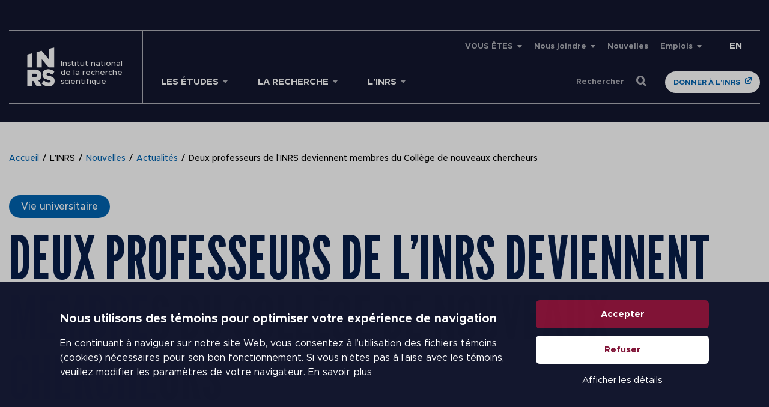

--- FILE ---
content_type: text/html; charset=UTF-8
request_url: https://inrs.ca/actualites/deux-professeurs-de-linrs-deviennent-membres-du-college-de-nouveaux-chercheurs/
body_size: 38466
content:
<!doctype html>
<!--[if lt IE 9]><html class="no-js no-svg ie lt-ie9 lt-ie8 lt-ie7" lang="fr-FR"> <![endif]-->
<!--[if IE 9]><html class="no-js no-svg ie ie9 lt-ie9 lt-ie8" lang="fr-FR"> <![endif]-->
<!--[if gt IE 9]><!-->
<html class="no-js no-svg" lang="fr-FR"> 
<!--<![endif]-->
<head><meta charset="UTF-8" /><script>if(navigator.userAgent.match(/MSIE|Internet Explorer/i)||navigator.userAgent.match(/Trident\/7\..*?rv:11/i)){var href=document.location.href;if(!href.match(/[?&]nowprocket/)){if(href.indexOf("?")==-1){if(href.indexOf("#")==-1){document.location.href=href+"?nowprocket=1"}else{document.location.href=href.replace("#","?nowprocket=1#")}}else{if(href.indexOf("#")==-1){document.location.href=href+"&nowprocket=1"}else{document.location.href=href.replace("#","&nowprocket=1#")}}}}</script><script>(()=>{class RocketLazyLoadScripts{constructor(){this.v="2.0.4",this.userEvents=["keydown","keyup","mousedown","mouseup","mousemove","mouseover","mouseout","touchmove","touchstart","touchend","touchcancel","wheel","click","dblclick","input"],this.attributeEvents=["onblur","onclick","oncontextmenu","ondblclick","onfocus","onmousedown","onmouseenter","onmouseleave","onmousemove","onmouseout","onmouseover","onmouseup","onmousewheel","onscroll","onsubmit"]}async t(){this.i(),this.o(),/iP(ad|hone)/.test(navigator.userAgent)&&this.h(),this.u(),this.l(this),this.m(),this.k(this),this.p(this),this._(),await Promise.all([this.R(),this.L()]),this.lastBreath=Date.now(),this.S(this),this.P(),this.D(),this.O(),this.M(),await this.C(this.delayedScripts.normal),await this.C(this.delayedScripts.defer),await this.C(this.delayedScripts.async),await this.T(),await this.F(),await this.j(),await this.A(),window.dispatchEvent(new Event("rocket-allScriptsLoaded")),this.everythingLoaded=!0,this.lastTouchEnd&&await new Promise(t=>setTimeout(t,500-Date.now()+this.lastTouchEnd)),this.I(),this.H(),this.U(),this.W()}i(){this.CSPIssue=sessionStorage.getItem("rocketCSPIssue"),document.addEventListener("securitypolicyviolation",t=>{this.CSPIssue||"script-src-elem"!==t.violatedDirective||"data"!==t.blockedURI||(this.CSPIssue=!0,sessionStorage.setItem("rocketCSPIssue",!0))},{isRocket:!0})}o(){window.addEventListener("pageshow",t=>{this.persisted=t.persisted,this.realWindowLoadedFired=!0},{isRocket:!0}),window.addEventListener("pagehide",()=>{this.onFirstUserAction=null},{isRocket:!0})}h(){let t;function e(e){t=e}window.addEventListener("touchstart",e,{isRocket:!0}),window.addEventListener("touchend",function i(o){o.changedTouches[0]&&t.changedTouches[0]&&Math.abs(o.changedTouches[0].pageX-t.changedTouches[0].pageX)<10&&Math.abs(o.changedTouches[0].pageY-t.changedTouches[0].pageY)<10&&o.timeStamp-t.timeStamp<200&&(window.removeEventListener("touchstart",e,{isRocket:!0}),window.removeEventListener("touchend",i,{isRocket:!0}),"INPUT"===o.target.tagName&&"text"===o.target.type||(o.target.dispatchEvent(new TouchEvent("touchend",{target:o.target,bubbles:!0})),o.target.dispatchEvent(new MouseEvent("mouseover",{target:o.target,bubbles:!0})),o.target.dispatchEvent(new PointerEvent("click",{target:o.target,bubbles:!0,cancelable:!0,detail:1,clientX:o.changedTouches[0].clientX,clientY:o.changedTouches[0].clientY})),event.preventDefault()))},{isRocket:!0})}q(t){this.userActionTriggered||("mousemove"!==t.type||this.firstMousemoveIgnored?"keyup"===t.type||"mouseover"===t.type||"mouseout"===t.type||(this.userActionTriggered=!0,this.onFirstUserAction&&this.onFirstUserAction()):this.firstMousemoveIgnored=!0),"click"===t.type&&t.preventDefault(),t.stopPropagation(),t.stopImmediatePropagation(),"touchstart"===this.lastEvent&&"touchend"===t.type&&(this.lastTouchEnd=Date.now()),"click"===t.type&&(this.lastTouchEnd=0),this.lastEvent=t.type,t.composedPath&&t.composedPath()[0].getRootNode()instanceof ShadowRoot&&(t.rocketTarget=t.composedPath()[0]),this.savedUserEvents.push(t)}u(){this.savedUserEvents=[],this.userEventHandler=this.q.bind(this),this.userEvents.forEach(t=>window.addEventListener(t,this.userEventHandler,{passive:!1,isRocket:!0})),document.addEventListener("visibilitychange",this.userEventHandler,{isRocket:!0})}U(){this.userEvents.forEach(t=>window.removeEventListener(t,this.userEventHandler,{passive:!1,isRocket:!0})),document.removeEventListener("visibilitychange",this.userEventHandler,{isRocket:!0}),this.savedUserEvents.forEach(t=>{(t.rocketTarget||t.target).dispatchEvent(new window[t.constructor.name](t.type,t))})}m(){const t="return false",e=Array.from(this.attributeEvents,t=>"data-rocket-"+t),i="["+this.attributeEvents.join("],[")+"]",o="[data-rocket-"+this.attributeEvents.join("],[data-rocket-")+"]",s=(e,i,o)=>{o&&o!==t&&(e.setAttribute("data-rocket-"+i,o),e["rocket"+i]=new Function("event",o),e.setAttribute(i,t))};new MutationObserver(t=>{for(const n of t)"attributes"===n.type&&(n.attributeName.startsWith("data-rocket-")||this.everythingLoaded?n.attributeName.startsWith("data-rocket-")&&this.everythingLoaded&&this.N(n.target,n.attributeName.substring(12)):s(n.target,n.attributeName,n.target.getAttribute(n.attributeName))),"childList"===n.type&&n.addedNodes.forEach(t=>{if(t.nodeType===Node.ELEMENT_NODE)if(this.everythingLoaded)for(const i of[t,...t.querySelectorAll(o)])for(const t of i.getAttributeNames())e.includes(t)&&this.N(i,t.substring(12));else for(const e of[t,...t.querySelectorAll(i)])for(const t of e.getAttributeNames())this.attributeEvents.includes(t)&&s(e,t,e.getAttribute(t))})}).observe(document,{subtree:!0,childList:!0,attributeFilter:[...this.attributeEvents,...e]})}I(){this.attributeEvents.forEach(t=>{document.querySelectorAll("[data-rocket-"+t+"]").forEach(e=>{this.N(e,t)})})}N(t,e){const i=t.getAttribute("data-rocket-"+e);i&&(t.setAttribute(e,i),t.removeAttribute("data-rocket-"+e))}k(t){Object.defineProperty(HTMLElement.prototype,"onclick",{get(){return this.rocketonclick||null},set(e){this.rocketonclick=e,this.setAttribute(t.everythingLoaded?"onclick":"data-rocket-onclick","this.rocketonclick(event)")}})}S(t){function e(e,i){let o=e[i];e[i]=null,Object.defineProperty(e,i,{get:()=>o,set(s){t.everythingLoaded?o=s:e["rocket"+i]=o=s}})}e(document,"onreadystatechange"),e(window,"onload"),e(window,"onpageshow");try{Object.defineProperty(document,"readyState",{get:()=>t.rocketReadyState,set(e){t.rocketReadyState=e},configurable:!0}),document.readyState="loading"}catch(t){console.log("WPRocket DJE readyState conflict, bypassing")}}l(t){this.originalAddEventListener=EventTarget.prototype.addEventListener,this.originalRemoveEventListener=EventTarget.prototype.removeEventListener,this.savedEventListeners=[],EventTarget.prototype.addEventListener=function(e,i,o){o&&o.isRocket||!t.B(e,this)&&!t.userEvents.includes(e)||t.B(e,this)&&!t.userActionTriggered||e.startsWith("rocket-")||t.everythingLoaded?t.originalAddEventListener.call(this,e,i,o):(t.savedEventListeners.push({target:this,remove:!1,type:e,func:i,options:o}),"mouseenter"!==e&&"mouseleave"!==e||t.originalAddEventListener.call(this,e,t.savedUserEvents.push,o))},EventTarget.prototype.removeEventListener=function(e,i,o){o&&o.isRocket||!t.B(e,this)&&!t.userEvents.includes(e)||t.B(e,this)&&!t.userActionTriggered||e.startsWith("rocket-")||t.everythingLoaded?t.originalRemoveEventListener.call(this,e,i,o):t.savedEventListeners.push({target:this,remove:!0,type:e,func:i,options:o})}}J(t,e){this.savedEventListeners=this.savedEventListeners.filter(i=>{let o=i.type,s=i.target||window;return e!==o||t!==s||(this.B(o,s)&&(i.type="rocket-"+o),this.$(i),!1)})}H(){EventTarget.prototype.addEventListener=this.originalAddEventListener,EventTarget.prototype.removeEventListener=this.originalRemoveEventListener,this.savedEventListeners.forEach(t=>this.$(t))}$(t){t.remove?this.originalRemoveEventListener.call(t.target,t.type,t.func,t.options):this.originalAddEventListener.call(t.target,t.type,t.func,t.options)}p(t){let e;function i(e){return t.everythingLoaded?e:e.split(" ").map(t=>"load"===t||t.startsWith("load.")?"rocket-jquery-load":t).join(" ")}function o(o){function s(e){const s=o.fn[e];o.fn[e]=o.fn.init.prototype[e]=function(){return this[0]===window&&t.userActionTriggered&&("string"==typeof arguments[0]||arguments[0]instanceof String?arguments[0]=i(arguments[0]):"object"==typeof arguments[0]&&Object.keys(arguments[0]).forEach(t=>{const e=arguments[0][t];delete arguments[0][t],arguments[0][i(t)]=e})),s.apply(this,arguments),this}}if(o&&o.fn&&!t.allJQueries.includes(o)){const e={DOMContentLoaded:[],"rocket-DOMContentLoaded":[]};for(const t in e)document.addEventListener(t,()=>{e[t].forEach(t=>t())},{isRocket:!0});o.fn.ready=o.fn.init.prototype.ready=function(i){function s(){parseInt(o.fn.jquery)>2?setTimeout(()=>i.bind(document)(o)):i.bind(document)(o)}return"function"==typeof i&&(t.realDomReadyFired?!t.userActionTriggered||t.fauxDomReadyFired?s():e["rocket-DOMContentLoaded"].push(s):e.DOMContentLoaded.push(s)),o([])},s("on"),s("one"),s("off"),t.allJQueries.push(o)}e=o}t.allJQueries=[],o(window.jQuery),Object.defineProperty(window,"jQuery",{get:()=>e,set(t){o(t)}})}P(){const t=new Map;document.write=document.writeln=function(e){const i=document.currentScript,o=document.createRange(),s=i.parentElement;let n=t.get(i);void 0===n&&(n=i.nextSibling,t.set(i,n));const c=document.createDocumentFragment();o.setStart(c,0),c.appendChild(o.createContextualFragment(e)),s.insertBefore(c,n)}}async R(){return new Promise(t=>{this.userActionTriggered?t():this.onFirstUserAction=t})}async L(){return new Promise(t=>{document.addEventListener("DOMContentLoaded",()=>{this.realDomReadyFired=!0,t()},{isRocket:!0})})}async j(){return this.realWindowLoadedFired?Promise.resolve():new Promise(t=>{window.addEventListener("load",t,{isRocket:!0})})}M(){this.pendingScripts=[];this.scriptsMutationObserver=new MutationObserver(t=>{for(const e of t)e.addedNodes.forEach(t=>{"SCRIPT"!==t.tagName||t.noModule||t.isWPRocket||this.pendingScripts.push({script:t,promise:new Promise(e=>{const i=()=>{const i=this.pendingScripts.findIndex(e=>e.script===t);i>=0&&this.pendingScripts.splice(i,1),e()};t.addEventListener("load",i,{isRocket:!0}),t.addEventListener("error",i,{isRocket:!0}),setTimeout(i,1e3)})})})}),this.scriptsMutationObserver.observe(document,{childList:!0,subtree:!0})}async F(){await this.X(),this.pendingScripts.length?(await this.pendingScripts[0].promise,await this.F()):this.scriptsMutationObserver.disconnect()}D(){this.delayedScripts={normal:[],async:[],defer:[]},document.querySelectorAll("script[type$=rocketlazyloadscript]").forEach(t=>{t.hasAttribute("data-rocket-src")?t.hasAttribute("async")&&!1!==t.async?this.delayedScripts.async.push(t):t.hasAttribute("defer")&&!1!==t.defer||"module"===t.getAttribute("data-rocket-type")?this.delayedScripts.defer.push(t):this.delayedScripts.normal.push(t):this.delayedScripts.normal.push(t)})}async _(){await this.L();let t=[];document.querySelectorAll("script[type$=rocketlazyloadscript][data-rocket-src]").forEach(e=>{let i=e.getAttribute("data-rocket-src");if(i&&!i.startsWith("data:")){i.startsWith("//")&&(i=location.protocol+i);try{const o=new URL(i).origin;o!==location.origin&&t.push({src:o,crossOrigin:e.crossOrigin||"module"===e.getAttribute("data-rocket-type")})}catch(t){}}}),t=[...new Map(t.map(t=>[JSON.stringify(t),t])).values()],this.Y(t,"preconnect")}async G(t){if(await this.K(),!0!==t.noModule||!("noModule"in HTMLScriptElement.prototype))return new Promise(e=>{let i;function o(){(i||t).setAttribute("data-rocket-status","executed"),e()}try{if(navigator.userAgent.includes("Firefox/")||""===navigator.vendor||this.CSPIssue)i=document.createElement("script"),[...t.attributes].forEach(t=>{let e=t.nodeName;"type"!==e&&("data-rocket-type"===e&&(e="type"),"data-rocket-src"===e&&(e="src"),i.setAttribute(e,t.nodeValue))}),t.text&&(i.text=t.text),t.nonce&&(i.nonce=t.nonce),i.hasAttribute("src")?(i.addEventListener("load",o,{isRocket:!0}),i.addEventListener("error",()=>{i.setAttribute("data-rocket-status","failed-network"),e()},{isRocket:!0}),setTimeout(()=>{i.isConnected||e()},1)):(i.text=t.text,o()),i.isWPRocket=!0,t.parentNode.replaceChild(i,t);else{const i=t.getAttribute("data-rocket-type"),s=t.getAttribute("data-rocket-src");i?(t.type=i,t.removeAttribute("data-rocket-type")):t.removeAttribute("type"),t.addEventListener("load",o,{isRocket:!0}),t.addEventListener("error",i=>{this.CSPIssue&&i.target.src.startsWith("data:")?(console.log("WPRocket: CSP fallback activated"),t.removeAttribute("src"),this.G(t).then(e)):(t.setAttribute("data-rocket-status","failed-network"),e())},{isRocket:!0}),s?(t.fetchPriority="high",t.removeAttribute("data-rocket-src"),t.src=s):t.src="data:text/javascript;base64,"+window.btoa(unescape(encodeURIComponent(t.text)))}}catch(i){t.setAttribute("data-rocket-status","failed-transform"),e()}});t.setAttribute("data-rocket-status","skipped")}async C(t){const e=t.shift();return e?(e.isConnected&&await this.G(e),this.C(t)):Promise.resolve()}O(){this.Y([...this.delayedScripts.normal,...this.delayedScripts.defer,...this.delayedScripts.async],"preload")}Y(t,e){this.trash=this.trash||[];let i=!0;var o=document.createDocumentFragment();t.forEach(t=>{const s=t.getAttribute&&t.getAttribute("data-rocket-src")||t.src;if(s&&!s.startsWith("data:")){const n=document.createElement("link");n.href=s,n.rel=e,"preconnect"!==e&&(n.as="script",n.fetchPriority=i?"high":"low"),t.getAttribute&&"module"===t.getAttribute("data-rocket-type")&&(n.crossOrigin=!0),t.crossOrigin&&(n.crossOrigin=t.crossOrigin),t.integrity&&(n.integrity=t.integrity),t.nonce&&(n.nonce=t.nonce),o.appendChild(n),this.trash.push(n),i=!1}}),document.head.appendChild(o)}W(){this.trash.forEach(t=>t.remove())}async T(){try{document.readyState="interactive"}catch(t){}this.fauxDomReadyFired=!0;try{await this.K(),this.J(document,"readystatechange"),document.dispatchEvent(new Event("rocket-readystatechange")),await this.K(),document.rocketonreadystatechange&&document.rocketonreadystatechange(),await this.K(),this.J(document,"DOMContentLoaded"),document.dispatchEvent(new Event("rocket-DOMContentLoaded")),await this.K(),this.J(window,"DOMContentLoaded"),window.dispatchEvent(new Event("rocket-DOMContentLoaded"))}catch(t){console.error(t)}}async A(){try{document.readyState="complete"}catch(t){}try{await this.K(),this.J(document,"readystatechange"),document.dispatchEvent(new Event("rocket-readystatechange")),await this.K(),document.rocketonreadystatechange&&document.rocketonreadystatechange(),await this.K(),this.J(window,"load"),window.dispatchEvent(new Event("rocket-load")),await this.K(),window.rocketonload&&window.rocketonload(),await this.K(),this.allJQueries.forEach(t=>t(window).trigger("rocket-jquery-load")),await this.K(),this.J(window,"pageshow");const t=new Event("rocket-pageshow");t.persisted=this.persisted,window.dispatchEvent(t),await this.K(),window.rocketonpageshow&&window.rocketonpageshow({persisted:this.persisted})}catch(t){console.error(t)}}async K(){Date.now()-this.lastBreath>45&&(await this.X(),this.lastBreath=Date.now())}async X(){return document.hidden?new Promise(t=>setTimeout(t)):new Promise(t=>requestAnimationFrame(t))}B(t,e){return e===document&&"readystatechange"===t||(e===document&&"DOMContentLoaded"===t||(e===window&&"DOMContentLoaded"===t||(e===window&&"load"===t||e===window&&"pageshow"===t)))}static run(){(new RocketLazyLoadScripts).t()}}RocketLazyLoadScripts.run()})();</script>
	
	<meta name="viewport" content="width=device-width, initial-scale=1">
    <link data-minify="1" rel="stylesheet" href="https://inrs.ca/wp-content/cache/min/1/wp-content/themes/inrs/style.css?ver=1754585537" type="text/css" media="screen" />
    
    <meta http-equiv="X-UA-Compatible" content="IE=edge">
    <meta name="viewport" content="width=device-width, initial-scale=1">
	<link rel="shortcut icon" href="https://inrs.ca/wp-content/themes/inrs/favicon.ico" />
	<script type="rocketlazyloadscript" data-rocket-type="text/javascript" data-rocket-src="//platform-api.sharethis.com/js/sharethis.js#property=5e7218532cf63700122077bb&product=custom-share-buttons" data-rocket-defer defer></script>
	<script type="rocketlazyloadscript" data-rocket-type="text/javascript" data-cookieconsent="ignore">
	window.dataLayer = window.dataLayer || [];

	function gtag() {
		dataLayer.push(arguments);
	}

	gtag("consent", "default", {
		ad_personalization: "denied",
		ad_storage: "denied",
		ad_user_data: "denied",
		analytics_storage: "denied",
		functionality_storage: "denied",
		personalization_storage: "denied",
		security_storage: "granted",
		wait_for_update: 500,
	});
	gtag("set", "ads_data_redaction", true);
	</script>
<script type="text/javascript"
		id="Cookiebot"
		src="https://consent.cookiebot.com/uc.js"
		data-implementation="wp"
		data-cbid="faab12b9-cb0d-4b17-9eba-dd94c4ecf98f"
							data-blockingmode="auto"
	 data-rocket-defer defer></script>
<meta name='robots' content='index, follow, max-image-preview:large, max-snippet:-1, max-video-preview:-1' />
	<style>img:is([sizes="auto" i], [sizes^="auto," i]) { contain-intrinsic-size: 3000px 1500px }</style>
	<link rel="alternate" hreflang="en" href="https://inrs.ca/en/news/two-inrs-professors-become-members-of-the-college-of-new-scholars/" />
<link rel="alternate" hreflang="fr" href="https://inrs.ca/actualites/deux-professeurs-de-linrs-deviennent-membres-du-college-de-nouveaux-chercheurs/" />
<link rel="alternate" hreflang="x-default" href="https://inrs.ca/actualites/deux-professeurs-de-linrs-deviennent-membres-du-college-de-nouveaux-chercheurs/" />

	<!-- This site is optimized with the Yoast SEO Premium plugin v26.1 (Yoast SEO v26.1.1) - https://yoast.com/wordpress/plugins/seo/ -->
	<title>Deux professeurs de l’INRS deviennent membres du Collège de nouveaux chercheurs | INRS</title>
	<link rel="canonical" href="https://inrs.ca/actualites/deux-professeurs-de-linrs-deviennent-membres-du-college-de-nouveaux-chercheurs/" />
	<meta property="og:locale" content="fr_FR" />
	<meta property="og:type" content="article" />
	<meta property="og:title" content="Deux professeurs de l’INRS deviennent membres du Collège de nouveaux chercheurs" />
	<meta property="og:description" content="La Société royale du Canada accueille les professeurs Patrizio Antici et Shuhui Sun de l’Institut national de la recherche scientifique (INRS) en tant que membres du Collège de nouveaux chercheurs. Cette distinction de la SRC constitue le plus grand honneur qui puisse être accordé à un individu travaillant dans les domaines des arts, des sciences sociales et des sciences. Le Collège est le tout premier organisme canadien de reconnaissance multidisciplinaire destiné à la nouvelle génération d’intellectuels." />
	<meta property="og:url" content="https://inrs.ca/actualites/deux-professeurs-de-linrs-deviennent-membres-du-college-de-nouveaux-chercheurs/" />
	<meta property="og:site_name" content="INRS" />
	<meta property="article:publisher" content="https://www.facebook.com/inrsciences/" />
	<meta property="article:published_time" content="2020-09-08T15:14:49+00:00" />
	<meta property="article:modified_time" content="2020-11-03T20:51:18+00:00" />
	<meta property="og:image" content="https://inrs.ca/wp-content/uploads/2020/09/Actualite-deux-professeurs-de-l-INRS-deviennent-membres-du-College-de-nouveaux-chercheurs.png" />
	<meta property="og:image:width" content="609" />
	<meta property="og:image:height" content="508" />
	<meta property="og:image:type" content="image/png" />
	<meta name="author" content="Simon Desbiens" />
	<meta name="twitter:card" content="summary_large_image" />
	<meta name="twitter:creator" content="@inrsciences" />
	<meta name="twitter:site" content="@inrsciences" />
	<meta name="twitter:label1" content="Écrit par" />
	<meta name="twitter:data1" content="Simon Desbiens" />
	<meta name="twitter:label2" content="Durée de lecture estimée" />
	<meta name="twitter:data2" content="3 minutes" />
	<script type="application/ld+json" class="yoast-schema-graph">{"@context":"https://schema.org","@graph":[{"@type":"WebPage","@id":"https://inrs.ca/actualites/deux-professeurs-de-linrs-deviennent-membres-du-college-de-nouveaux-chercheurs/","url":"https://inrs.ca/actualites/deux-professeurs-de-linrs-deviennent-membres-du-college-de-nouveaux-chercheurs/","name":"Deux professeurs de l’INRS deviennent membres du Collège de nouveaux chercheurs | INRS","isPartOf":{"@id":"https://inrs.ca/#website"},"primaryImageOfPage":{"@id":"https://inrs.ca/actualites/deux-professeurs-de-linrs-deviennent-membres-du-college-de-nouveaux-chercheurs/#primaryimage"},"image":{"@id":"https://inrs.ca/actualites/deux-professeurs-de-linrs-deviennent-membres-du-college-de-nouveaux-chercheurs/#primaryimage"},"thumbnailUrl":"https://inrs.ca/wp-content/uploads/2020/09/Actualite-deux-professeurs-de-l-INRS-deviennent-membres-du-College-de-nouveaux-chercheurs.png","datePublished":"2020-09-08T15:14:49+00:00","dateModified":"2020-11-03T20:51:18+00:00","author":{"@id":"https://inrs.ca/#/schema/person/ba70e9e92b7b7f5dd386f627f910d94b"},"breadcrumb":{"@id":"https://inrs.ca/actualites/deux-professeurs-de-linrs-deviennent-membres-du-college-de-nouveaux-chercheurs/#breadcrumb"},"inLanguage":"fr-FR","potentialAction":[{"@type":"ReadAction","target":["https://inrs.ca/actualites/deux-professeurs-de-linrs-deviennent-membres-du-college-de-nouveaux-chercheurs/"]}]},{"@type":"ImageObject","inLanguage":"fr-FR","@id":"https://inrs.ca/actualites/deux-professeurs-de-linrs-deviennent-membres-du-college-de-nouveaux-chercheurs/#primaryimage","url":"https://inrs.ca/wp-content/uploads/2020/09/Actualite-deux-professeurs-de-l-INRS-deviennent-membres-du-College-de-nouveaux-chercheurs.png","contentUrl":"https://inrs.ca/wp-content/uploads/2020/09/Actualite-deux-professeurs-de-l-INRS-deviennent-membres-du-College-de-nouveaux-chercheurs.png","width":609,"height":508,"caption":"Deux professeurs de l’INRS deviennent membres du Collège de nouveaux chercheurs"},{"@type":"BreadcrumbList","@id":"https://inrs.ca/actualites/deux-professeurs-de-linrs-deviennent-membres-du-college-de-nouveaux-chercheurs/#breadcrumb","itemListElement":[{"@type":"ListItem","position":1,"name":"Accueil","item":"https://inrs.ca/"},{"@type":"ListItem","position":2,"name":"L&rsquo;INRS","item":"https://inrs.ca/linrs/"},{"@type":"ListItem","position":3,"name":"Nouvelles","item":"https://inrs.ca/linrs/nouvelles/"},{"@type":"ListItem","position":4,"name":"Actualités","item":"https://inrs.ca/linrs/salle-de-nouvelles/actualites/"},{"@type":"ListItem","position":5,"name":"Deux professeurs de l’INRS deviennent membres du Collège de nouveaux chercheurs"}]},{"@type":"WebSite","@id":"https://inrs.ca/#website","url":"https://inrs.ca/","name":"INRS","description":"Institut national de la recherche scientifique","potentialAction":[{"@type":"SearchAction","target":{"@type":"EntryPoint","urlTemplate":"https://inrs.ca/?s={search_term_string}"},"query-input":{"@type":"PropertyValueSpecification","valueRequired":true,"valueName":"search_term_string"}}],"inLanguage":"fr-FR"},{"@type":"Person","@id":"https://inrs.ca/#/schema/person/ba70e9e92b7b7f5dd386f627f910d94b","name":"Simon Desbiens","image":{"@type":"ImageObject","inLanguage":"fr-FR","@id":"https://inrs.ca/#/schema/person/image/","url":"https://secure.gravatar.com/avatar/30583c3c18b22532a0f9460d69ec19430b7995482395b7141f2ab49072f6103f?s=96&d=mm&r=g","contentUrl":"https://secure.gravatar.com/avatar/30583c3c18b22532a0f9460d69ec19430b7995482395b7141f2ab49072f6103f?s=96&d=mm&r=g","caption":"Simon Desbiens"}}]}</script>
	<!-- / Yoast SEO Premium plugin. -->


<link rel='dns-prefetch' href='//maps.googleapis.com' />
<link rel='dns-prefetch' href='//unpkg.com' />

<link rel="alternate" type="application/rss+xml" title="INRS &raquo; Flux" href="https://inrs.ca/feed/" />
<link rel="alternate" type="application/rss+xml" title="INRS &raquo; Flux des commentaires" href="https://inrs.ca/comments/feed/" />
		<!-- This site uses the Google Analytics by MonsterInsights plugin v9.6.0 - Using Analytics tracking - https://www.monsterinsights.com/ -->
							<script type="rocketlazyloadscript" data-rocket-src="//www.googletagmanager.com/gtag/js?id=G-529994B7VR"  data-cfasync="false" data-wpfc-render="false" data-rocket-type="text/javascript" async></script>
			<script type="rocketlazyloadscript" data-cfasync="false" data-wpfc-render="false" data-rocket-type="text/javascript">
				var mi_version = '9.6.0';
				var mi_track_user = true;
				var mi_no_track_reason = '';
								var MonsterInsightsDefaultLocations = {"page_location":"https:\/\/inrs.ca\/actualites\/deux-professeurs-de-linrs-deviennent-membres-du-college-de-nouveaux-chercheurs\/"};
								if ( typeof MonsterInsightsPrivacyGuardFilter === 'function' ) {
					var MonsterInsightsLocations = (typeof MonsterInsightsExcludeQuery === 'object') ? MonsterInsightsPrivacyGuardFilter( MonsterInsightsExcludeQuery ) : MonsterInsightsPrivacyGuardFilter( MonsterInsightsDefaultLocations );
				} else {
					var MonsterInsightsLocations = (typeof MonsterInsightsExcludeQuery === 'object') ? MonsterInsightsExcludeQuery : MonsterInsightsDefaultLocations;
				}

								var disableStrs = [
										'ga-disable-G-529994B7VR',
									];

				/* Function to detect opted out users */
				function __gtagTrackerIsOptedOut() {
					for (var index = 0; index < disableStrs.length; index++) {
						if (document.cookie.indexOf(disableStrs[index] + '=true') > -1) {
							return true;
						}
					}

					return false;
				}

				/* Disable tracking if the opt-out cookie exists. */
				if (__gtagTrackerIsOptedOut()) {
					for (var index = 0; index < disableStrs.length; index++) {
						window[disableStrs[index]] = true;
					}
				}

				/* Opt-out function */
				function __gtagTrackerOptout() {
					for (var index = 0; index < disableStrs.length; index++) {
						document.cookie = disableStrs[index] + '=true; expires=Thu, 31 Dec 2099 23:59:59 UTC; path=/';
						window[disableStrs[index]] = true;
					}
				}

				if ('undefined' === typeof gaOptout) {
					function gaOptout() {
						__gtagTrackerOptout();
					}
				}
								window.dataLayer = window.dataLayer || [];

				window.MonsterInsightsDualTracker = {
					helpers: {},
					trackers: {},
				};
				if (mi_track_user) {
					function __gtagDataLayer() {
						dataLayer.push(arguments);
					}

					function __gtagTracker(type, name, parameters) {
						if (!parameters) {
							parameters = {};
						}

						if (parameters.send_to) {
							__gtagDataLayer.apply(null, arguments);
							return;
						}

						if (type === 'event') {
														parameters.send_to = monsterinsights_frontend.v4_id;
							var hookName = name;
							if (typeof parameters['event_category'] !== 'undefined') {
								hookName = parameters['event_category'] + ':' + name;
							}

							if (typeof MonsterInsightsDualTracker.trackers[hookName] !== 'undefined') {
								MonsterInsightsDualTracker.trackers[hookName](parameters);
							} else {
								__gtagDataLayer('event', name, parameters);
							}
							
						} else {
							__gtagDataLayer.apply(null, arguments);
						}
					}

					__gtagTracker('js', new Date());
					__gtagTracker('set', {
						'developer_id.dZGIzZG': true,
											});
					if ( MonsterInsightsLocations.page_location ) {
						__gtagTracker('set', MonsterInsightsLocations);
					}
										__gtagTracker('config', 'G-529994B7VR', {"allow_anchor":"true","forceSSL":"true","link_attribution":"true","page_path":location.pathname + location.search + location.hash} );
															window.gtag = __gtagTracker;										(function () {
						/* https://developers.google.com/analytics/devguides/collection/analyticsjs/ */
						/* ga and __gaTracker compatibility shim. */
						var noopfn = function () {
							return null;
						};
						var newtracker = function () {
							return new Tracker();
						};
						var Tracker = function () {
							return null;
						};
						var p = Tracker.prototype;
						p.get = noopfn;
						p.set = noopfn;
						p.send = function () {
							var args = Array.prototype.slice.call(arguments);
							args.unshift('send');
							__gaTracker.apply(null, args);
						};
						var __gaTracker = function () {
							var len = arguments.length;
							if (len === 0) {
								return;
							}
							var f = arguments[len - 1];
							if (typeof f !== 'object' || f === null || typeof f.hitCallback !== 'function') {
								if ('send' === arguments[0]) {
									var hitConverted, hitObject = false, action;
									if ('event' === arguments[1]) {
										if ('undefined' !== typeof arguments[3]) {
											hitObject = {
												'eventAction': arguments[3],
												'eventCategory': arguments[2],
												'eventLabel': arguments[4],
												'value': arguments[5] ? arguments[5] : 1,
											}
										}
									}
									if ('pageview' === arguments[1]) {
										if ('undefined' !== typeof arguments[2]) {
											hitObject = {
												'eventAction': 'page_view',
												'page_path': arguments[2],
											}
										}
									}
									if (typeof arguments[2] === 'object') {
										hitObject = arguments[2];
									}
									if (typeof arguments[5] === 'object') {
										Object.assign(hitObject, arguments[5]);
									}
									if ('undefined' !== typeof arguments[1].hitType) {
										hitObject = arguments[1];
										if ('pageview' === hitObject.hitType) {
											hitObject.eventAction = 'page_view';
										}
									}
									if (hitObject) {
										action = 'timing' === arguments[1].hitType ? 'timing_complete' : hitObject.eventAction;
										hitConverted = mapArgs(hitObject);
										__gtagTracker('event', action, hitConverted);
									}
								}
								return;
							}

							function mapArgs(args) {
								var arg, hit = {};
								var gaMap = {
									'eventCategory': 'event_category',
									'eventAction': 'event_action',
									'eventLabel': 'event_label',
									'eventValue': 'event_value',
									'nonInteraction': 'non_interaction',
									'timingCategory': 'event_category',
									'timingVar': 'name',
									'timingValue': 'value',
									'timingLabel': 'event_label',
									'page': 'page_path',
									'location': 'page_location',
									'title': 'page_title',
									'referrer' : 'page_referrer',
								};
								for (arg in args) {
																		if (!(!args.hasOwnProperty(arg) || !gaMap.hasOwnProperty(arg))) {
										hit[gaMap[arg]] = args[arg];
									} else {
										hit[arg] = args[arg];
									}
								}
								return hit;
							}

							try {
								f.hitCallback();
							} catch (ex) {
							}
						};
						__gaTracker.create = newtracker;
						__gaTracker.getByName = newtracker;
						__gaTracker.getAll = function () {
							return [];
						};
						__gaTracker.remove = noopfn;
						__gaTracker.loaded = true;
						window['__gaTracker'] = __gaTracker;
					})();
									} else {
										console.log("");
					(function () {
						function __gtagTracker() {
							return null;
						}

						window['__gtagTracker'] = __gtagTracker;
						window['gtag'] = __gtagTracker;
					})();
									}
			</script>
				<!-- / Google Analytics by MonsterInsights -->
			<script type="rocketlazyloadscript" data-cfasync="false" data-wpfc-render="false" data-rocket-type="text/javascript">
		if (window.hasOwnProperty('MonsterInsightsDualTracker')){
			window.MonsterInsightsDualTracker.trackers['form:impression'] = function (parameters) {
				__gtagDataLayer('event', 'form_impression', {
					form_id: parameters.event_label,
					content_type: 'form',
					non_interaction: true,
					send_to: parameters.send_to,
				});
			};

			window.MonsterInsightsDualTracker.trackers['form:conversion'] = function (parameters) {
				__gtagDataLayer('event', 'generate_lead', {
					form_id: parameters.event_label,
					send_to: parameters.send_to,
				});
			};
		}
	</script>
	<link data-minify="1" rel='stylesheet' id='formidable-css' href='https://inrs.ca/wp-content/cache/background-css/1/inrs.ca/wp-content/cache/min/1/wp-content/plugins/formidable/css/formidableforms.css?ver=1754585537&wpr_t=1769397322' type='text/css' media='all' />
<style id='wp-emoji-styles-inline-css' type='text/css'>

	img.wp-smiley, img.emoji {
		display: inline !important;
		border: none !important;
		box-shadow: none !important;
		height: 1em !important;
		width: 1em !important;
		margin: 0 0.07em !important;
		vertical-align: -0.1em !important;
		background: none !important;
		padding: 0 !important;
	}
</style>
<link rel='stylesheet' id='wp-block-library-css' href='https://inrs.ca/wp-includes/css/dist/block-library/style.min.css?ver=6.8.3' type='text/css' media='all' />
<style id='global-styles-inline-css' type='text/css'>
:root{--wp--preset--aspect-ratio--square: 1;--wp--preset--aspect-ratio--4-3: 4/3;--wp--preset--aspect-ratio--3-4: 3/4;--wp--preset--aspect-ratio--3-2: 3/2;--wp--preset--aspect-ratio--2-3: 2/3;--wp--preset--aspect-ratio--16-9: 16/9;--wp--preset--aspect-ratio--9-16: 9/16;--wp--preset--color--black: #000000;--wp--preset--color--cyan-bluish-gray: #abb8c3;--wp--preset--color--white: #ffffff;--wp--preset--color--pale-pink: #f78da7;--wp--preset--color--vivid-red: #cf2e2e;--wp--preset--color--luminous-vivid-orange: #ff6900;--wp--preset--color--luminous-vivid-amber: #fcb900;--wp--preset--color--light-green-cyan: #7bdcb5;--wp--preset--color--vivid-green-cyan: #00d084;--wp--preset--color--pale-cyan-blue: #8ed1fc;--wp--preset--color--vivid-cyan-blue: #0693e3;--wp--preset--color--vivid-purple: #9b51e0;--wp--preset--color--darker: #0064B1;--wp--preset--color--light-blue: #C4CBD3;--wp--preset--color--blue: #0064B1;--wp--preset--color--new-dark-blue: #071D49;--wp--preset--color--new-light-blue: #74BBF1;--wp--preset--color--grey: #E6E6E8;--wp--preset--gradient--vivid-cyan-blue-to-vivid-purple: linear-gradient(135deg,rgba(6,147,227,1) 0%,rgb(155,81,224) 100%);--wp--preset--gradient--light-green-cyan-to-vivid-green-cyan: linear-gradient(135deg,rgb(122,220,180) 0%,rgb(0,208,130) 100%);--wp--preset--gradient--luminous-vivid-amber-to-luminous-vivid-orange: linear-gradient(135deg,rgba(252,185,0,1) 0%,rgba(255,105,0,1) 100%);--wp--preset--gradient--luminous-vivid-orange-to-vivid-red: linear-gradient(135deg,rgba(255,105,0,1) 0%,rgb(207,46,46) 100%);--wp--preset--gradient--very-light-gray-to-cyan-bluish-gray: linear-gradient(135deg,rgb(238,238,238) 0%,rgb(169,184,195) 100%);--wp--preset--gradient--cool-to-warm-spectrum: linear-gradient(135deg,rgb(74,234,220) 0%,rgb(151,120,209) 20%,rgb(207,42,186) 40%,rgb(238,44,130) 60%,rgb(251,105,98) 80%,rgb(254,248,76) 100%);--wp--preset--gradient--blush-light-purple: linear-gradient(135deg,rgb(255,206,236) 0%,rgb(152,150,240) 100%);--wp--preset--gradient--blush-bordeaux: linear-gradient(135deg,rgb(254,205,165) 0%,rgb(254,45,45) 50%,rgb(107,0,62) 100%);--wp--preset--gradient--luminous-dusk: linear-gradient(135deg,rgb(255,203,112) 0%,rgb(199,81,192) 50%,rgb(65,88,208) 100%);--wp--preset--gradient--pale-ocean: linear-gradient(135deg,rgb(255,245,203) 0%,rgb(182,227,212) 50%,rgb(51,167,181) 100%);--wp--preset--gradient--electric-grass: linear-gradient(135deg,rgb(202,248,128) 0%,rgb(113,206,126) 100%);--wp--preset--gradient--midnight: linear-gradient(135deg,rgb(2,3,129) 0%,rgb(40,116,252) 100%);--wp--preset--gradient--blue-gradient: linear-gradient(0deg, rgba(19, 23, 46, 1) 0%, rgba(19, 23, 46, 0.50) 100%);--wp--preset--font-size--small: clamp(0.8125rem, 0.7905rem + 0.0939vw, 0.875rem);--wp--preset--font-size--medium: clamp(1rem, 0.956rem + 0.1878vw, 1.125rem);--wp--preset--font-size--large: clamp(1.25rem, 1.162rem + 0.3756vw, 1.5rem);--wp--preset--font-size--x-large: clamp(25.014px, 1.563rem + ((1vw - 3.2px) * 2.047), 42px);--wp--preset--font-family--metropolis: 'Metropolis', Helvetica, Arial, sans-serif;--wp--preset--font-family--fjalla-one: 'Fjalla One', sans-serif;--wp--preset--font-family--league-gothic: 'League Gothic', sans-serif;--wp--preset--spacing--20: 0.44rem;--wp--preset--spacing--30: clamp(1.5rem, 5vw, 2rem);--wp--preset--spacing--40: clamp(1.8rem, 1.8rem + ((1vw - 0.48rem) * 2.885), 3rem);--wp--preset--spacing--50: clamp(2.5rem, 8vw, 4.5rem);--wp--preset--spacing--60: clamp(3.75rem, 10vw, 7rem);--wp--preset--spacing--70: clamp(5rem, 5.25rem + ((1vw - 0.48rem) * 9.096), 8rem);--wp--preset--spacing--80: clamp(7rem, 14vw, 11rem);--wp--preset--shadow--natural: 6px 6px 9px rgba(0, 0, 0, 0.2);--wp--preset--shadow--deep: 12px 12px 50px rgba(0, 0, 0, 0.4);--wp--preset--shadow--sharp: 6px 6px 0px rgba(0, 0, 0, 0.2);--wp--preset--shadow--outlined: 6px 6px 0px -3px rgba(255, 255, 255, 1), 6px 6px rgba(0, 0, 0, 1);--wp--preset--shadow--crisp: 6px 6px 0px rgba(0, 0, 0, 1);}:root { --wp--style--global--content-size: 90%;--wp--style--global--wide-size: 1150px; }:where(body) { margin: 0; }.wp-site-blocks > .alignleft { float: left; margin-right: 2em; }.wp-site-blocks > .alignright { float: right; margin-left: 2em; }.wp-site-blocks > .aligncenter { justify-content: center; margin-left: auto; margin-right: auto; }:where(.wp-site-blocks) > * { margin-block-start: 1.5rem; margin-block-end: 0; }:where(.wp-site-blocks) > :first-child { margin-block-start: 0; }:where(.wp-site-blocks) > :last-child { margin-block-end: 0; }:root { --wp--style--block-gap: 1.5rem; }:root :where(.is-layout-flow) > :first-child{margin-block-start: 0;}:root :where(.is-layout-flow) > :last-child{margin-block-end: 0;}:root :where(.is-layout-flow) > *{margin-block-start: 1.5rem;margin-block-end: 0;}:root :where(.is-layout-constrained) > :first-child{margin-block-start: 0;}:root :where(.is-layout-constrained) > :last-child{margin-block-end: 0;}:root :where(.is-layout-constrained) > *{margin-block-start: 1.5rem;margin-block-end: 0;}:root :where(.is-layout-flex){gap: 1.5rem;}:root :where(.is-layout-grid){gap: 1.5rem;}.is-layout-flow > .alignleft{float: left;margin-inline-start: 0;margin-inline-end: 2em;}.is-layout-flow > .alignright{float: right;margin-inline-start: 2em;margin-inline-end: 0;}.is-layout-flow > .aligncenter{margin-left: auto !important;margin-right: auto !important;}.is-layout-constrained > .alignleft{float: left;margin-inline-start: 0;margin-inline-end: 2em;}.is-layout-constrained > .alignright{float: right;margin-inline-start: 2em;margin-inline-end: 0;}.is-layout-constrained > .aligncenter{margin-left: auto !important;margin-right: auto !important;}.is-layout-constrained > :where(:not(.alignleft):not(.alignright):not(.alignfull)){max-width: var(--wp--style--global--content-size);margin-left: auto !important;margin-right: auto !important;}.is-layout-constrained > .alignwide{max-width: var(--wp--style--global--wide-size);}body .is-layout-flex{display: flex;}.is-layout-flex{flex-wrap: wrap;align-items: center;}.is-layout-flex > :is(*, div){margin: 0;}body .is-layout-grid{display: grid;}.is-layout-grid > :is(*, div){margin: 0;}body{color: var(--wp--preset--color--black);font-family: 'Metropolis', Helvetica, Arial, sans-serif;font-size: var(--wp--preset--font-size--medium);padding-top: 0px;padding-right: 0px;padding-bottom: 0px;padding-left: 0px;}a:where(:not(.wp-element-button)){color: #0064B1;text-decoration: underline;}:root :where(a:where(:not(.wp-element-button)):hover){color: var(--wp--preset--color--red);}:root :where(a:where(:not(.wp-element-button)):focus){color: var(--wp--preset--color--red);}h1{font-family: 'Metropolis', Helvetica, Arial, sans-serif;font-size: clamp(2.25rem, 1.9859rem + 1.1268vw, 3rem);font-weight: 600;line-height: clamp(2.5rem, 2.1479rem + 1.5023vw, 3.5rem);}h2{font-family: 'Metropolis', Helvetica, Arial, sans-serif;font-size: clamp(1.119rem, 1.119rem + ((1vw - 0.2rem) * 1.216), 1.75rem);font-weight: 600;line-height: 1.9375rem;}h3{font-family: 'Metropolis', Helvetica, Arial, sans-serif;font-size: clamp(1.375rem, 1.331rem + 0.1878vw, 1.5rem);font-weight: 600;line-height: clamp(2.25rem, 2.0299rem + 0.939vw, 2.875rem);}h4{font-family: 'Metropolis', Helvetica, Arial, sans-serif;font-size: 1.375;font-weight: 600;line-height: 1.625rem;}h5{font-family: 'Metropolis', Helvetica, Arial, sans-serif;font-size: clamp(0.875rem, 0.875rem + ((1vw - 0.2rem) * 0.723), 1.25rem);font-weight: 600;line-height: 1.5rem;}h6{font-family: 'Metropolis', Helvetica, Arial, sans-serif;font-size: clamp(0.875rem, 0.875rem + ((1vw - 0.2rem) * 0.723), 1.25rem);font-weight: 600;line-height: 1.5rem;}:root :where(.wp-element-button, .wp-block-button__link){background-color: transparent;border-radius: 5px;border-color: var(--wp--preset--color--red);border-width: 2px;color: var(--wp--preset--color--red);font-family: 'Metropolis', sans-serif;font-size: 0.938;font-weight: 700;line-height: 1.15;padding-top: 0.938;padding-right: 1.25;padding-bottom: 0.938;padding-left: 1.25;text-decoration: none;text-transform: uppercase;}:root :where(.wp-element-button:visited, .wp-block-button__link:visited){background-color: var(--wp--preset--color--red);color: var(--wp--preset--color--white);}:root :where(.wp-element-button:hover, .wp-block-button__link:hover){background-color: var(--wp--preset--color--red);color: var(--wp--preset--color--white);}:root :where(.wp-element-button:focus, .wp-block-button__link:focus){background-color: var(--wp--preset--color--red);color: var(--wp--preset--color--white);}:root :where(.wp-element-button:active, .wp-block-button__link:active){background-color: var(--wp--preset--color--red);color: var(--wp--preset--color--white);}:root :where(.wp-element-caption, .wp-block-audio figcaption, .wp-block-embed figcaption, .wp-block-gallery figcaption, .wp-block-image figcaption, .wp-block-table figcaption, .wp-block-video figcaption){font-family: 'Metropolis', Helvetica, Arial, sans-serif;font-size: clamp(0.875rem, 0.831rem + 0.1878vw, 1rem);line-height: 1.15;}cite{font-family: 'Metropolis', Helvetica, Arial, sans-serif;font-size: clamp(0.875rem, 0.831rem + 0.1878vw, 1rem);line-height: 1.15;}.has-black-color{color: var(--wp--preset--color--black) !important;}.has-cyan-bluish-gray-color{color: var(--wp--preset--color--cyan-bluish-gray) !important;}.has-white-color{color: var(--wp--preset--color--white) !important;}.has-pale-pink-color{color: var(--wp--preset--color--pale-pink) !important;}.has-vivid-red-color{color: var(--wp--preset--color--vivid-red) !important;}.has-luminous-vivid-orange-color{color: var(--wp--preset--color--luminous-vivid-orange) !important;}.has-luminous-vivid-amber-color{color: var(--wp--preset--color--luminous-vivid-amber) !important;}.has-light-green-cyan-color{color: var(--wp--preset--color--light-green-cyan) !important;}.has-vivid-green-cyan-color{color: var(--wp--preset--color--vivid-green-cyan) !important;}.has-pale-cyan-blue-color{color: var(--wp--preset--color--pale-cyan-blue) !important;}.has-vivid-cyan-blue-color{color: var(--wp--preset--color--vivid-cyan-blue) !important;}.has-vivid-purple-color{color: var(--wp--preset--color--vivid-purple) !important;}.has-darker-color{color: var(--wp--preset--color--darker) !important;}.has-light-blue-color{color: var(--wp--preset--color--light-blue) !important;}.has-blue-color{color: var(--wp--preset--color--blue) !important;}.has-new-dark-blue-color{color: var(--wp--preset--color--new-dark-blue) !important;}.has-new-light-blue-color{color: var(--wp--preset--color--new-light-blue) !important;}.has-grey-color{color: var(--wp--preset--color--grey) !important;}.has-black-background-color{background-color: var(--wp--preset--color--black) !important;}.has-cyan-bluish-gray-background-color{background-color: var(--wp--preset--color--cyan-bluish-gray) !important;}.has-white-background-color{background-color: var(--wp--preset--color--white) !important;}.has-pale-pink-background-color{background-color: var(--wp--preset--color--pale-pink) !important;}.has-vivid-red-background-color{background-color: var(--wp--preset--color--vivid-red) !important;}.has-luminous-vivid-orange-background-color{background-color: var(--wp--preset--color--luminous-vivid-orange) !important;}.has-luminous-vivid-amber-background-color{background-color: var(--wp--preset--color--luminous-vivid-amber) !important;}.has-light-green-cyan-background-color{background-color: var(--wp--preset--color--light-green-cyan) !important;}.has-vivid-green-cyan-background-color{background-color: var(--wp--preset--color--vivid-green-cyan) !important;}.has-pale-cyan-blue-background-color{background-color: var(--wp--preset--color--pale-cyan-blue) !important;}.has-vivid-cyan-blue-background-color{background-color: var(--wp--preset--color--vivid-cyan-blue) !important;}.has-vivid-purple-background-color{background-color: var(--wp--preset--color--vivid-purple) !important;}.has-darker-background-color{background-color: var(--wp--preset--color--darker) !important;}.has-light-blue-background-color{background-color: var(--wp--preset--color--light-blue) !important;}.has-blue-background-color{background-color: var(--wp--preset--color--blue) !important;}.has-new-dark-blue-background-color{background-color: var(--wp--preset--color--new-dark-blue) !important;}.has-new-light-blue-background-color{background-color: var(--wp--preset--color--new-light-blue) !important;}.has-grey-background-color{background-color: var(--wp--preset--color--grey) !important;}.has-black-border-color{border-color: var(--wp--preset--color--black) !important;}.has-cyan-bluish-gray-border-color{border-color: var(--wp--preset--color--cyan-bluish-gray) !important;}.has-white-border-color{border-color: var(--wp--preset--color--white) !important;}.has-pale-pink-border-color{border-color: var(--wp--preset--color--pale-pink) !important;}.has-vivid-red-border-color{border-color: var(--wp--preset--color--vivid-red) !important;}.has-luminous-vivid-orange-border-color{border-color: var(--wp--preset--color--luminous-vivid-orange) !important;}.has-luminous-vivid-amber-border-color{border-color: var(--wp--preset--color--luminous-vivid-amber) !important;}.has-light-green-cyan-border-color{border-color: var(--wp--preset--color--light-green-cyan) !important;}.has-vivid-green-cyan-border-color{border-color: var(--wp--preset--color--vivid-green-cyan) !important;}.has-pale-cyan-blue-border-color{border-color: var(--wp--preset--color--pale-cyan-blue) !important;}.has-vivid-cyan-blue-border-color{border-color: var(--wp--preset--color--vivid-cyan-blue) !important;}.has-vivid-purple-border-color{border-color: var(--wp--preset--color--vivid-purple) !important;}.has-darker-border-color{border-color: var(--wp--preset--color--darker) !important;}.has-light-blue-border-color{border-color: var(--wp--preset--color--light-blue) !important;}.has-blue-border-color{border-color: var(--wp--preset--color--blue) !important;}.has-new-dark-blue-border-color{border-color: var(--wp--preset--color--new-dark-blue) !important;}.has-new-light-blue-border-color{border-color: var(--wp--preset--color--new-light-blue) !important;}.has-grey-border-color{border-color: var(--wp--preset--color--grey) !important;}.has-vivid-cyan-blue-to-vivid-purple-gradient-background{background: var(--wp--preset--gradient--vivid-cyan-blue-to-vivid-purple) !important;}.has-light-green-cyan-to-vivid-green-cyan-gradient-background{background: var(--wp--preset--gradient--light-green-cyan-to-vivid-green-cyan) !important;}.has-luminous-vivid-amber-to-luminous-vivid-orange-gradient-background{background: var(--wp--preset--gradient--luminous-vivid-amber-to-luminous-vivid-orange) !important;}.has-luminous-vivid-orange-to-vivid-red-gradient-background{background: var(--wp--preset--gradient--luminous-vivid-orange-to-vivid-red) !important;}.has-very-light-gray-to-cyan-bluish-gray-gradient-background{background: var(--wp--preset--gradient--very-light-gray-to-cyan-bluish-gray) !important;}.has-cool-to-warm-spectrum-gradient-background{background: var(--wp--preset--gradient--cool-to-warm-spectrum) !important;}.has-blush-light-purple-gradient-background{background: var(--wp--preset--gradient--blush-light-purple) !important;}.has-blush-bordeaux-gradient-background{background: var(--wp--preset--gradient--blush-bordeaux) !important;}.has-luminous-dusk-gradient-background{background: var(--wp--preset--gradient--luminous-dusk) !important;}.has-pale-ocean-gradient-background{background: var(--wp--preset--gradient--pale-ocean) !important;}.has-electric-grass-gradient-background{background: var(--wp--preset--gradient--electric-grass) !important;}.has-midnight-gradient-background{background: var(--wp--preset--gradient--midnight) !important;}.has-blue-gradient-gradient-background{background: var(--wp--preset--gradient--blue-gradient) !important;}.has-small-font-size{font-size: var(--wp--preset--font-size--small) !important;}.has-medium-font-size{font-size: var(--wp--preset--font-size--medium) !important;}.has-large-font-size{font-size: var(--wp--preset--font-size--large) !important;}.has-x-large-font-size{font-size: var(--wp--preset--font-size--x-large) !important;}.has-metropolis-font-family{font-family: var(--wp--preset--font-family--metropolis) !important;}.has-fjalla-one-font-family{font-family: var(--wp--preset--font-family--fjalla-one) !important;}.has-league-gothic-font-family{font-family: var(--wp--preset--font-family--league-gothic) !important;}
:root :where(.wp-block-columns-is-layout-flow) > :first-child{margin-block-start: 0;}:root :where(.wp-block-columns-is-layout-flow) > :last-child{margin-block-end: 0;}:root :where(.wp-block-columns-is-layout-flow) > *{margin-block-start: 50px;margin-block-end: 0;}:root :where(.wp-block-columns-is-layout-constrained) > :first-child{margin-block-start: 0;}:root :where(.wp-block-columns-is-layout-constrained) > :last-child{margin-block-end: 0;}:root :where(.wp-block-columns-is-layout-constrained) > *{margin-block-start: 50px;margin-block-end: 0;}:root :where(.wp-block-columns-is-layout-flex){gap: 50px;}:root :where(.wp-block-columns-is-layout-grid){gap: 50px;}
:root :where(.wp-block-pullquote){font-size: clamp(0.984em, 0.984rem + ((1vw - 0.2em) * 0.995), 1.5em);line-height: 1.6;}
:root :where(.wp-block-buttons){margin-bottom: 1.5em;}
:root :where(.wp-block-image .wp-element-caption,.wp-block-image  .wp-block-audio figcaption,.wp-block-image  .wp-block-embed figcaption,.wp-block-image  .wp-block-gallery figcaption,.wp-block-image  .wp-block-image figcaption,.wp-block-image  .wp-block-table figcaption,.wp-block-image  .wp-block-video figcaption){font-family: 'Metropolis', Helvetica, Arial, sans-serif;font-size: clamp(0.875rem, 0.831rem + 0.1878vw, 1rem);line-height: 1.15;}
:root :where(.wp-block-quote){color: var(--wp--preset--color--black);font-family: 'Fjalla One', sans-serif;font-size: clamp(1.375rem, 1.0669rem + 1.3146vw, 2.25rem);line-height: clamp(2rem, 1.868rem + 0.5634vw, 2.375rem);margin-top: 50px;margin-right: 0;margin-bottom: 50px;margin-left: 0;padding-top: 0;padding-right: 0;padding-bottom: 0;padding-left: 30px;}
:root :where(.wp-block-cover){margin-top: 0;}
:root :where(.wp-block-separator){background-color: #C4CBD3;border-width: 2px;margin-top: clamp(5rem, 4.1197rem + 3.7559vw, 7.5rem);margin-bottom: clamp(5rem, 4.1197rem + 3.7559vw, 7.5rem);color: #C4CBD3;}
</style>
<link rel='stylesheet' id='wpml-menu-item-0-css' href='https://inrs.ca/wp-content/plugins/sitepress-multilingual-cms/templates/language-switchers/menu-item/style.min.css?ver=1' type='text/css' media='all' />
<link data-minify="1" rel='stylesheet' id='swiper-css-css' href='https://inrs.ca/wp-content/cache/min/1/swiper/swiper-bundle.min.css?ver=1754585537' type='text/css' media='all' />
<link data-minify="1" rel='stylesheet' id='inrs-style-css' href='https://inrs.ca/wp-content/cache/background-css/1/inrs.ca/wp-content/cache/min/1/wp-content/themes/inrs/dist/styles/main.css?ver=1754585537&wpr_t=1769397322' type='text/css' media='all' />
<style id='rocket-lazyload-inline-css' type='text/css'>
.rll-youtube-player{position:relative;padding-bottom:56.23%;height:0;overflow:hidden;max-width:100%;}.rll-youtube-player:focus-within{outline: 2px solid currentColor;outline-offset: 5px;}.rll-youtube-player iframe{position:absolute;top:0;left:0;width:100%;height:100%;z-index:100;background:0 0}.rll-youtube-player img{bottom:0;display:block;left:0;margin:auto;max-width:100%;width:100%;position:absolute;right:0;top:0;border:none;height:auto;-webkit-transition:.4s all;-moz-transition:.4s all;transition:.4s all}.rll-youtube-player img:hover{-webkit-filter:brightness(75%)}.rll-youtube-player .play{height:100%;width:100%;left:0;top:0;position:absolute;background:var(--wpr-bg-12628f1c-26a3-4e2b-a357-b00d99e33e85) no-repeat center;background-color: transparent !important;cursor:pointer;border:none;}
</style>
<script type="rocketlazyloadscript" data-rocket-type="text/javascript" data-rocket-src="https://inrs.ca/wp-content/plugins/google-analytics-premium/assets/js/frontend-gtag.min.js?ver=9.6.0" id="monsterinsights-frontend-script-js" async="async" data-wp-strategy="async"></script>
<script data-cfasync="false" data-wpfc-render="false" type="text/javascript" id='monsterinsights-frontend-script-js-extra'>/* <![CDATA[ */
var monsterinsights_frontend = {"js_events_tracking":"true","download_extensions":"doc,pdf,ppt,zip,xls,docx,pptx,xlsx","inbound_paths":"[]","home_url":"https:\/\/inrs.ca","hash_tracking":"true","v4_id":"G-529994B7VR"};/* ]]> */
</script>
<script type="rocketlazyloadscript" data-rocket-type="text/javascript" data-rocket-src="https://inrs.ca/wp-includes/js/jquery/jquery.min.js?ver=3.7.1" id="jquery-core-js" data-rocket-defer defer></script>
<script type="rocketlazyloadscript" data-rocket-type="text/javascript" data-rocket-src="https://inrs.ca/wp-includes/js/jquery/jquery-migrate.min.js?ver=3.4.1" id="jquery-migrate-js" data-rocket-defer defer></script>
<script type="rocketlazyloadscript" data-rocket-type="text/javascript" data-rocket-src="https://inrs.ca/wp-content/themes/inrs/dist/scripts/main.min.js?ver=1" id="inrs-main-js" data-rocket-defer defer></script>
<script type="rocketlazyloadscript" data-rocket-type="text/javascript" data-rocket-src="https://inrs.ca/wp-content/themes/inrs/dist/scripts/utils/wysiwyg-blocks.min.js?ver=1" id="inrs-custom-wysiwyg-js" data-rocket-defer defer></script>
<script type="rocketlazyloadscript" data-rocket-type="text/javascript" data-rocket-src="https://inrs.ca/wp-content/themes/inrs/dist/scripts/pages/filtered-list.min.js?ver=1" id="filtered-list-js" data-rocket-defer defer></script>
<script type="rocketlazyloadscript" data-rocket-type="text/javascript" data-rocket-src="https://inrs.ca/wp-content/themes/inrs/dist/scripts/pages/filtered-list-post.min.js?ver=1" id="filtered-list-post-js" data-rocket-defer defer></script>
<link rel="https://api.w.org/" href="https://inrs.ca/wp-json/" /><link rel="alternate" title="JSON" type="application/json" href="https://inrs.ca/wp-json/wp/v2/posts/23065" /><link rel="EditURI" type="application/rsd+xml" title="RSD" href="https://inrs.ca/xmlrpc.php?rsd" />
<meta name="generator" content="WordPress 6.8.3" />
<link rel='shortlink' href='https://inrs.ca/?p=23065' />
<link rel="alternate" title="oEmbed (JSON)" type="application/json+oembed" href="https://inrs.ca/wp-json/oembed/1.0/embed?url=https%3A%2F%2Finrs.ca%2Factualites%2Fdeux-professeurs-de-linrs-deviennent-membres-du-college-de-nouveaux-chercheurs%2F" />
<link rel="alternate" title="oEmbed (XML)" type="text/xml+oembed" href="https://inrs.ca/wp-json/oembed/1.0/embed?url=https%3A%2F%2Finrs.ca%2Factualites%2Fdeux-professeurs-de-linrs-deviennent-membres-du-college-de-nouveaux-chercheurs%2F&#038;format=xml" />
<meta name="generator" content="WPML ver:4.8.2 stt:1,4;" />
<script type="rocketlazyloadscript">document.documentElement.className += " js";</script>

		<!-- MonsterInsights Form Tracking -->
		<script type="rocketlazyloadscript" data-cfasync="false" data-wpfc-render="false" data-rocket-type="text/javascript">window.addEventListener('DOMContentLoaded', function() {
			function monsterinsights_forms_record_impression(event) {
				monsterinsights_add_bloom_forms_ids();
				var monsterinsights_forms = document.getElementsByTagName("form");
				var monsterinsights_forms_i;
				for (monsterinsights_forms_i = 0; monsterinsights_forms_i < monsterinsights_forms.length; monsterinsights_forms_i++) {
					var monsterinsights_form_id = monsterinsights_forms[monsterinsights_forms_i].getAttribute("id");
					var skip_conversion = false;
					/* Check to see if it's contact form 7 if the id isn't set */
					if (!monsterinsights_form_id) {
						monsterinsights_form_id = monsterinsights_forms[monsterinsights_forms_i].parentElement.getAttribute("id");
						if (monsterinsights_form_id && monsterinsights_form_id.lastIndexOf('wpcf7-f', 0) === 0) {
							/* If so, let's grab that and set it to be the form's ID*/
							var tokens = monsterinsights_form_id.split('-').slice(0, 2);
							var result = tokens.join('-');
							monsterinsights_forms[monsterinsights_forms_i].setAttribute("id", result);/* Now we can do just what we did above */
							monsterinsights_form_id = monsterinsights_forms[monsterinsights_forms_i].getAttribute("id");
						} else {
							monsterinsights_form_id = false;
						}
					}

					/* Check if it's Ninja Forms & id isn't set. */
					if (!monsterinsights_form_id && monsterinsights_forms[monsterinsights_forms_i].parentElement.className.indexOf('nf-form-layout') >= 0) {
						monsterinsights_form_id = monsterinsights_forms[monsterinsights_forms_i].parentElement.parentElement.parentElement.getAttribute('id');
						if (monsterinsights_form_id && 0 === monsterinsights_form_id.lastIndexOf('nf-form-', 0)) {
							/* If so, let's grab that and set it to be the form's ID*/
							tokens = monsterinsights_form_id.split('-').slice(0, 3);
							result = tokens.join('-');
							monsterinsights_forms[monsterinsights_forms_i].setAttribute('id', result);
							/* Now we can do just what we did above */
							monsterinsights_form_id = monsterinsights_forms[monsterinsights_forms_i].getAttribute('id');
							skip_conversion = true;
						}
					}

					if (monsterinsights_form_id && monsterinsights_form_id !== 'commentform' && monsterinsights_form_id !== 'adminbar-search') {
						__gtagTracker('event', 'impression', {
							event_category: 'form',
							event_label: monsterinsights_form_id,
							value: 1,
							non_interaction: true
						});

						/* If a WPForms Form, we can use custom tracking */
						if (monsterinsights_form_id && 0 === monsterinsights_form_id.lastIndexOf('wpforms-form-', 0)) {
							continue;
						}

						/* Formiddable Forms, use custom tracking */
						if (monsterinsights_forms_has_class(monsterinsights_forms[monsterinsights_forms_i], 'frm-show-form')) {
							continue;
						}

						/* If a Gravity Form, we can use custom tracking */
						if (monsterinsights_form_id && 0 === monsterinsights_form_id.lastIndexOf('gform_', 0)) {
							continue;
						}

						/* If Ninja forms, we use custom conversion tracking */
						if (skip_conversion) {
							continue;
						}

						var custom_conversion_mi_forms = false;
						if (custom_conversion_mi_forms) {
							continue;
						}

						if (window.jQuery) {
							(function (form_id) {
								jQuery(document).ready(function () {
									jQuery('#' + form_id).on('submit', monsterinsights_forms_record_conversion);
								});
							})(monsterinsights_form_id);
						} else {
							var __gaFormsTrackerWindow = window;
							if (__gaFormsTrackerWindow.addEventListener) {
								document.getElementById(monsterinsights_form_id).addEventListener("submit", monsterinsights_forms_record_conversion, false);
							} else {
								if (__gaFormsTrackerWindow.attachEvent) {
									document.getElementById(monsterinsights_form_id).attachEvent("onsubmit", monsterinsights_forms_record_conversion);
								}
							}
						}

					} else {
						continue;
					}
				}
			}

			function monsterinsights_forms_has_class(element, className) {
				return (' ' + element.className + ' ').indexOf(' ' + className + ' ') > -1;
			}

			function monsterinsights_forms_record_conversion(event) {
				var monsterinsights_form_conversion_id = event.target.id;
				var monsterinsights_form_action = event.target.getAttribute("miforms-action");
				if (monsterinsights_form_conversion_id && !monsterinsights_form_action) {
					document.getElementById(monsterinsights_form_conversion_id).setAttribute("miforms-action", "submitted");
					__gtagTracker('event', 'conversion', {
						event_category: 'form',
						event_label: monsterinsights_form_conversion_id,
						value: 1,
					});
				}
			}

			/* Attach the events to all clicks in the document after page and GA has loaded */
			function monsterinsights_forms_load() {
				if (typeof (__gtagTracker) !== 'undefined' && __gtagTracker) {
					var __gtagFormsTrackerWindow = window;
					if (__gtagFormsTrackerWindow.addEventListener) {
						__gtagFormsTrackerWindow.addEventListener("load", monsterinsights_forms_record_impression, false);
					} else {
						if (__gtagFormsTrackerWindow.attachEvent) {
							__gtagFormsTrackerWindow.attachEvent("onload", monsterinsights_forms_record_impression);
						}
					}
				} else {
					setTimeout(monsterinsights_forms_load, 200);
				}
			}

			/* Custom Ninja Forms impression tracking */
			if (window.jQuery) {
				jQuery(document).on('nfFormReady', function (e, layoutView) {
					var label = layoutView.el;
					label = label.substring(1, label.length);
					label = label.split('-').slice(0, 3).join('-');
					__gtagTracker('event', 'impression', {
						event_category: 'form',
						event_label: label,
						value: 1,
						non_interaction: true
					});
				});
			}

			/* Custom Bloom Form tracker */
			function monsterinsights_add_bloom_forms_ids() {
				var bloom_forms = document.querySelectorAll('.et_bloom_form_content form');
				if (bloom_forms.length > 0) {
					for (var i = 0; i < bloom_forms.length; i++) {
						if ('' === bloom_forms[i].id) {
							var form_parent_root = monsterinsights_find_parent_with_class(bloom_forms[i], 'et_bloom_optin');
							if (form_parent_root) {
								var classes = form_parent_root.className.split(' ');
								for (var j = 0; j < classes.length; ++j) {
									if (0 === classes[j].indexOf('et_bloom_optin')) {
										bloom_forms[i].id = classes[j];
									}
								}
							}
						}
					}
				}
			}

			function monsterinsights_find_parent_with_class(element, className) {
				if (element.parentNode && '' !== className) {
					if (element.parentNode.className.indexOf(className) >= 0) {
						return element.parentNode;
					} else {
						return monsterinsights_find_parent_with_class(element.parentNode, className);
					}
				}
				return false;
			}

			monsterinsights_forms_load();
		});</script>
		<!-- End MonsterInsights Form Tracking -->
		
		<style type="text/css" id="wp-custom-css">
			.bte-info{
	background:#071d49;	
	padding: 21px;
	}
p.bte-info{
	color:#ffffff;
}
.niveau1{
	margin-left:27px;	
}
.niveau2{
	margin-left:64px;	
}
.wp-block-file {
    margin-bottom: 1.3em !important;
    font-size: 1.125rem !important;
    line-height: 1.8rem !important;
}

@media (max-width: 425px){
.content .wp-block-file {
    text-align: left !important;
}
}		</style>
		<noscript><style id="rocket-lazyload-nojs-css">.rll-youtube-player, [data-lazy-src]{display:none !important;}</style></noscript>

	<!-- Global site tag (gtag.js) - Google Analytics -->
	<script type="rocketlazyloadscript" async data-rocket-src="https://www.googletagmanager.com/gtag/js?id=G-N1ZBR4QWS0"></script>
	<script type="rocketlazyloadscript">
	window.dataLayer = window.dataLayer || [];
	function gtag(){dataLayer.push(arguments);}
	gtag('js', new Date());

	gtag('config', 'G-N1ZBR4QWS0');
	</script>

	
	<!-- Global site tag (gtag.js) - Google Analytics 
	<script type="rocketlazyloadscript" async data-rocket-src="https://www.googletagmanager.com/gtag/js?id=UA-7283923-37"></script>
	<script type="rocketlazyloadscript">
	window.dataLayer = window.dataLayer || [];
	function gtag(){dataLayer.push(arguments);}
	gtag('js', new Date());

	gtag('config', 'UA-7283923-37');
	</script> -->

	<!-- Google Tag Manager -->
	<script type="rocketlazyloadscript">(function(w,d,s,l,i){w[l]=w[l]||[];w[l].push({'gtm.start':
	new Date().getTime(),event:'gtm.js'});var f=d.getElementsByTagName(s)[0],
	j=d.createElement(s),dl=l!='dataLayer'?'&l='+l:'';j.async=true;j.src=
	'https://www.googletagmanager.com/gtm.js?id='+i+dl;f.parentNode.insertBefore(j,f);
	})(window,document,'script','dataLayer','GTM-KFBSWT');</script>
	<!-- End Google Tag Manager -->

	<!-- Hotjar Tracking Code for https://inrs.ca/ -->
	<script type="rocketlazyloadscript">
		(function(h,o,t,j,a,r){
			h.hj=h.hj||function(){(h.hj.q=h.hj.q||[]).push(arguments)};
			h._hjSettings={hjid:2016168,hjsv:6};
			a=o.getElementsByTagName('head')[0];
			r=o.createElement('script');r.async=1;
			r.src=t+h._hjSettings.hjid+j+h._hjSettings.hjsv;
			a.appendChild(r);
		})(window,document,'https://static.hotjar.com/c/hotjar-','.js?sv=');
	</script>
	
<style id="wpr-lazyload-bg-container"></style><style id="wpr-lazyload-bg-exclusion"></style>
<noscript>
<style id="wpr-lazyload-bg-nostyle">.frm-loading-img{--wpr-bg-8b2bff7f-2112-4b3a-8238-7d085a7f646e: url('https://inrs.ca/wp-content/plugins/formidable/images/ajax_loader.gif');}select.frm_loading_lookup{--wpr-bg-5062c650-bae7-4f11-aac2-0a31656ad879: url('https://inrs.ca/wp-content/plugins/formidable/images/ajax_loader.gif');}.with_frm_style .iti__flag{--wpr-bg-952c3f86-1ea8-450c-88f2-85f95f7a858c: url('https://inrs.ca/inrs.ca/wp-content/plugins/formidable-pro/images/intl-tel-input/flags.png?1');}.with_frm_style .iti__flag{--wpr-bg-be13b80d-0728-4599-ae48-e7189d410b88: url('https://inrs.ca/inrs.ca/wp-content/plugins/formidable-pro/images/intl-tel-input/flags@2x.png?1');}.with_frm_style .iti__globe{--wpr-bg-bc1b410c-8d52-4b60-a725-033f27ecea8d: url('https://inrs.ca/inrs.ca/wp-content/plugins/formidable-pro/images/intl-tel-input/globe.png');}.with_frm_style .iti__globe{--wpr-bg-b9150c2f-59a4-4b48-81e7-0d45466bf436: url('https://inrs.ca/inrs.ca/wp-content/plugins/formidable-pro/images/intl-tel-input/globe@2x.png');}.page-thumbnail-hero .absolute-bg{--wpr-bg-b1323def-c013-4488-b65c-6fbe00c869ed: url('https://inrs.ca/wp-content/themes/inrs/dist/images/commons/background-header-blue.6611d0ec7299bfb9a006.jpg');}body[error404] .page-404 .absolute-bg{--wpr-bg-da4f4f3c-067c-485e-95c7-9e2086c18b8a: url('https://inrs.ca/wp-content/themes/inrs/dist/images/commons/background-header-blue.6611d0ec7299bfb9a006.jpg');}body[page-template-overview] .container-bg{--wpr-bg-c4e8f89c-d91e-44eb-9e8d-2cf078d41aad: url('https://inrs.ca/wp-content/themes/inrs/dist/images/commons/background-header-blue.6611d0ec7299bfb9a006.jpg');}.rll-youtube-player .play{--wpr-bg-12628f1c-26a3-4e2b-a357-b00d99e33e85: url('https://inrs.ca/wp-content/plugins/wp-rocket/assets/img/youtube.png');}</style>
</noscript>
<script type="application/javascript">const rocket_pairs = [{"selector":".frm-loading-img","style":".frm-loading-img{--wpr-bg-8b2bff7f-2112-4b3a-8238-7d085a7f646e: url('https:\/\/inrs.ca\/wp-content\/plugins\/formidable\/images\/ajax_loader.gif');}","hash":"8b2bff7f-2112-4b3a-8238-7d085a7f646e","url":"https:\/\/inrs.ca\/wp-content\/plugins\/formidable\/images\/ajax_loader.gif"},{"selector":"select.frm_loading_lookup","style":"select.frm_loading_lookup{--wpr-bg-5062c650-bae7-4f11-aac2-0a31656ad879: url('https:\/\/inrs.ca\/wp-content\/plugins\/formidable\/images\/ajax_loader.gif');}","hash":"5062c650-bae7-4f11-aac2-0a31656ad879","url":"https:\/\/inrs.ca\/wp-content\/plugins\/formidable\/images\/ajax_loader.gif"},{"selector":".with_frm_style .iti__flag","style":".with_frm_style .iti__flag{--wpr-bg-952c3f86-1ea8-450c-88f2-85f95f7a858c: url('https:\/\/inrs.ca\/inrs.ca\/wp-content\/plugins\/formidable-pro\/images\/intl-tel-input\/flags.png?1');}","hash":"952c3f86-1ea8-450c-88f2-85f95f7a858c","url":"https:\/\/inrs.ca\/inrs.ca\/wp-content\/plugins\/formidable-pro\/images\/intl-tel-input\/flags.png?1"},{"selector":".with_frm_style .iti__flag","style":".with_frm_style .iti__flag{--wpr-bg-be13b80d-0728-4599-ae48-e7189d410b88: url('https:\/\/inrs.ca\/inrs.ca\/wp-content\/plugins\/formidable-pro\/images\/intl-tel-input\/flags@2x.png?1');}","hash":"be13b80d-0728-4599-ae48-e7189d410b88","url":"https:\/\/inrs.ca\/inrs.ca\/wp-content\/plugins\/formidable-pro\/images\/intl-tel-input\/flags@2x.png?1"},{"selector":".with_frm_style .iti__globe","style":".with_frm_style .iti__globe{--wpr-bg-bc1b410c-8d52-4b60-a725-033f27ecea8d: url('https:\/\/inrs.ca\/inrs.ca\/wp-content\/plugins\/formidable-pro\/images\/intl-tel-input\/globe.png');}","hash":"bc1b410c-8d52-4b60-a725-033f27ecea8d","url":"https:\/\/inrs.ca\/inrs.ca\/wp-content\/plugins\/formidable-pro\/images\/intl-tel-input\/globe.png"},{"selector":".with_frm_style .iti__globe","style":".with_frm_style .iti__globe{--wpr-bg-b9150c2f-59a4-4b48-81e7-0d45466bf436: url('https:\/\/inrs.ca\/inrs.ca\/wp-content\/plugins\/formidable-pro\/images\/intl-tel-input\/globe@2x.png');}","hash":"b9150c2f-59a4-4b48-81e7-0d45466bf436","url":"https:\/\/inrs.ca\/inrs.ca\/wp-content\/plugins\/formidable-pro\/images\/intl-tel-input\/globe@2x.png"},{"selector":".page-thumbnail-hero .absolute-bg","style":".page-thumbnail-hero .absolute-bg{--wpr-bg-b1323def-c013-4488-b65c-6fbe00c869ed: url('https:\/\/inrs.ca\/wp-content\/themes\/inrs\/dist\/images\/commons\/background-header-blue.6611d0ec7299bfb9a006.jpg');}","hash":"b1323def-c013-4488-b65c-6fbe00c869ed","url":"https:\/\/inrs.ca\/wp-content\/themes\/inrs\/dist\/images\/commons\/background-header-blue.6611d0ec7299bfb9a006.jpg"},{"selector":"body[error404] .page-404 .absolute-bg","style":"body[error404] .page-404 .absolute-bg{--wpr-bg-da4f4f3c-067c-485e-95c7-9e2086c18b8a: url('https:\/\/inrs.ca\/wp-content\/themes\/inrs\/dist\/images\/commons\/background-header-blue.6611d0ec7299bfb9a006.jpg');}","hash":"da4f4f3c-067c-485e-95c7-9e2086c18b8a","url":"https:\/\/inrs.ca\/wp-content\/themes\/inrs\/dist\/images\/commons\/background-header-blue.6611d0ec7299bfb9a006.jpg"},{"selector":"body[page-template-overview] .container-bg","style":"body[page-template-overview] .container-bg{--wpr-bg-c4e8f89c-d91e-44eb-9e8d-2cf078d41aad: url('https:\/\/inrs.ca\/wp-content\/themes\/inrs\/dist\/images\/commons\/background-header-blue.6611d0ec7299bfb9a006.jpg');}","hash":"c4e8f89c-d91e-44eb-9e8d-2cf078d41aad","url":"https:\/\/inrs.ca\/wp-content\/themes\/inrs\/dist\/images\/commons\/background-header-blue.6611d0ec7299bfb9a006.jpg"},{"selector":".rll-youtube-player .play","style":".rll-youtube-player .play{--wpr-bg-12628f1c-26a3-4e2b-a357-b00d99e33e85: url('https:\/\/inrs.ca\/wp-content\/plugins\/wp-rocket\/assets\/img\/youtube.png');}","hash":"12628f1c-26a3-4e2b-a357-b00d99e33e85","url":"https:\/\/inrs.ca\/wp-content\/plugins\/wp-rocket\/assets\/img\/youtube.png"}]; const rocket_excluded_pairs = [];</script><meta name="generator" content="WP Rocket 3.19.4" data-wpr-features="wpr_lazyload_css_bg_img wpr_delay_js wpr_defer_js wpr_minify_js wpr_lazyload_images wpr_lazyload_iframes wpr_minify_css wpr_preload_links wpr_desktop" /></head>

<body wp-singular post-template-default single single-post postid-23065 single-format-standard wp-theme-inrs ?>

	<!-- Google Tag Manager (noscript) -->
	<noscript><iframe src="https://www.googletagmanager.com/ns.html?id=GTM-KFBSWT"
	height="0" width="0" style="display:none;visibility:hidden"></iframe></noscript>
	<!-- End Google Tag Manager (noscript) -->

	<div data-rocket-location-hash="8ad6657e97e24392e0002745d8c21593" class="mobile-menu-ctn" id="js-menu-mobile">
    <div data-rocket-location-hash="90317befcfdcd2d2d221cb8ea5000488" class="inner">
        <div data-rocket-location-hash="e3d6db904eac22af8263a339474634ed" class="step-resume-ctn">
            <div class="inner">
                <p id="js-current-step"></p>
            </div>
        </div>

        <div data-rocket-location-hash="79b9210c68c66ea0e75096c95e25ffeb" class="primary-menu">
            <ul class="menu">
                

            <li class="js-has-children item-level-0 js-item-level-0  ">

                    <span>Les Études</span>
        
        <div class="menu-overlay-mob menu-overlay-mob-level-0">
            <div class="menu-ctn">
                <div class="back-ctn">
                    <button class="back-btn js-back-btn js-sub-level-0">
                        Retour
                    </button>
                </div>

                <ul class="menu-items">
                    

                    

            <li class="js-has-children item-level-1 js-item-level-1  menu-item menu-item-type-custom menu-item-object-custom menu-item-115630 menu-item-has-children ">

                    <span>FUTURS ÉTUDIANTS</span>
        
        <div class="menu-overlay-mob menu-overlay-mob-level-1">
            <div class="menu-ctn">
                <div class="back-ctn">
                    <button class="back-btn js-back-btn js-sub-level-1">
                        Retour
                    </button>
                </div>

                <ul class="menu-items">
                    

    

    <li class="item-level-2 js-item-level-2  menu-item menu-item-type-custom menu-item-object-custom menu-item-173005 ">
        <a data-vars-ga-category="repertoire_projets_etudes" class="js-stop-propagation" target="" href="https://inrs.ca/les-etudes/projets-de-maitrise-et-de-doctorat/repertoire-des-projets-etudes/">Trouver un projets d'études</a>
    
    </li>

    

    <li class="item-level-2 js-item-level-2  menu-item menu-item-type-custom menu-item-object-custom menu-item-173006 ">
        <a data-vars-ga-category="repertoire_programmes" class="js-stop-propagation" target="" href="https://inrs.ca/les-etudes/programmes-d-etudes/repertoire-des-programmes-d-etudes/">Trouver un programme d’études</a>
    
    </li>

    

    <li class="item-level-2 js-item-level-2  menu-item menu-item-type-custom menu-item-object-custom menu-item-173007 ">
        <a data-vars-ga-category="" class="js-stop-propagation" target="" href="https://inrs.ca/les-etudes/stages-et-postdoctorats/repertoire-des-stages-en-recherche/">Trouver un stage en recherche</a>
    
    </li>

    

    <li class="item-level-2 js-item-level-2  menu-item menu-item-type-custom menu-item-object-custom menu-item-173008 ">
        <a data-vars-ga-category="" class="js-stop-propagation" target="" href="https://inrs.ca/les-etudes/votre-directrice-ou-directeur-de-recherche/">Direction de recherche</a>
    
    </li>

    

    <li class="item-level-2 js-item-level-2 highlight menu-item menu-item-type-post_type menu-item-object-page menu-item-12613 ">
        <a data-vars-ga-category="demande_admission" class="js-stop-propagation" target="" href="https://inrs.ca/les-etudes/les-etapes-de-votre-demande-d-admission/">Demande d'admission</a>
    
    </li>

                    

                </ul>

                            </div>
        </div>

    
    </li>

            <li class="js-has-children item-level-1 js-item-level-1  menu-item menu-item-type-custom menu-item-object-custom menu-item-12618 menu-item-has-children ">

                    <span>ÉTUDIER À L'INRS</span>
        
        <div class="menu-overlay-mob menu-overlay-mob-level-1">
            <div class="menu-ctn">
                <div class="back-ctn">
                    <button class="back-btn js-back-btn js-sub-level-1">
                        Retour
                    </button>
                </div>

                <ul class="menu-items">
                    

    

    <li class="item-level-2 js-item-level-2  menu-item menu-item-type-custom menu-item-object-custom menu-item-111637 ">
        <a data-vars-ga-category="futurs_etudiants" class="js-stop-propagation" target="" href="https://inrs.ca/les-etudes/futurs-etudiants/">Futurs étudiants</a>
    
    </li>

    

    <li class="item-level-2 js-item-level-2  menu-item menu-item-type-post_type menu-item-object-page menu-item-12607 ">
        <a data-vars-ga-category="" class="js-stop-propagation" target="" href="https://inrs.ca/les-etudes/programmes-d-etudes/">Programmes d’études</a>
    
    </li>

    

    <li class="item-level-2 js-item-level-2  menu-item menu-item-type-post_type menu-item-object-page menu-item-10876 ">
        <a data-vars-ga-category="" class="js-stop-propagation" target="" href="https://inrs.ca/les-etudes/projets-de-maitrise-et-de-doctorat/">Projets de maîtrise et de doctorat</a>
    
    </li>

    

    <li class="item-level-2 js-item-level-2  menu-item menu-item-type-custom menu-item-object-custom menu-item-172062 ">
        <a data-vars-ga-category="" class="js-stop-propagation" target="" href="https://inrs.ca/les-etudes/trouver-ma-direction-de-recherche/">Trouver ma direction de recherche</a>
    
    </li>

    

    <li class="item-level-2 js-item-level-2  menu-item menu-item-type-post_type menu-item-object-page menu-item-153949 ">
        <a data-vars-ga-category="" class="js-stop-propagation" target="" href="https://inrs.ca/les-etudes/stages-et-postdoctorats/stages-d-ete-de-premier-cycle-en-recherche/">Stages de premier cycle en recherche</a>
    
    </li>

    

    <li class="item-level-2 js-item-level-2  menu-item menu-item-type-post_type menu-item-object-page menu-item-106716 ">
        <a data-vars-ga-category="" class="js-stop-propagation" target="" href="https://inrs.ca/les-etudes/stages-et-postdoctorats/">Stages et postdoctorats</a>
    
    </li>

    

    <li class="item-level-2 js-item-level-2  menu-item menu-item-type-post_type menu-item-object-page menu-item-95863 ">
        <a data-vars-ga-category="" class="js-stop-propagation" target="" href="https://inrs.ca/les-etudes/secteurs-etudes/">Secteurs d’études</a>
    
    </li>

                    

                </ul>

                            </div>
        </div>

    
    </li>

            <li class="js-has-children item-level-1 js-item-level-1  menu-item menu-item-type-custom menu-item-object-custom menu-item-12619 menu-item-has-children ">

                    <span>ÉTUDIANTS ACTUELS</span>
        
        <div class="menu-overlay-mob menu-overlay-mob-level-1">
            <div class="menu-ctn">
                <div class="back-ctn">
                    <button class="back-btn js-back-btn js-sub-level-1">
                        Retour
                    </button>
                </div>

                <ul class="menu-items">
                    

    

    <li class="item-level-2 js-item-level-2  menu-item menu-item-type-custom menu-item-object-custom menu-item-95761 ">
        <a data-vars-ga-category="" class="js-stop-propagation" target="" href="https://inrs.ca/les-etudes/bureau-du-registraire/">Bureau du registraire</a>
    
    </li>

    

    <li class="item-level-2 js-item-level-2  menu-item menu-item-type-custom menu-item-object-custom menu-item-130417 ">
        <a data-vars-ga-category="" class="js-stop-propagation" target="" href="https://inrs.ca/les-etudes/bourses-d-etudes/">Bourses d'études et aide financière</a>
    
    </li>

    

    <li class="item-level-2 js-item-level-2  menu-item menu-item-type-post_type menu-item-object-page menu-item-141865 ">
        <a data-vars-ga-category="" class="js-stop-propagation" target="" href="https://inrs.ca/les-etudes/services-ressources-etudiants/">Services et ressources aux étudiants (GARE)</a>
    
    </li>

    

    <li class="item-level-2 js-item-level-2  menu-item menu-item-type-post_type menu-item-object-page menu-item-204965 ">
        <a data-vars-ga-category="" class="js-stop-propagation" target="" href="https://inrs.ca/les-etudes/services-ressources-etudiants/integrite-intellectuelle/">Intégrité intellectuelle</a>
    
    </li>

    

    <li class="item-level-2 js-item-level-2  menu-item menu-item-type-post_type menu-item-object-page menu-item-172515 ">
        <a data-vars-ga-category="" class="js-stop-propagation" target="" href="https://inrs.ca/les-etudes/services-ressources-etudiants/mes-ressources-mieux-etre/">Mes ressources mieux-être</a>
    
    </li>

    

    <li class="item-level-2 js-item-level-2  menu-item menu-item-type-custom menu-item-object-custom menu-item-178610 ">
        <a data-vars-ga-category="" class="js-stop-propagation" target="" href="https://inrs.ca/les-etudes/services-ressources-etudiants/engagement-etudiant/associations-etudiantes/">Associations étudiantes</a>
    
    </li>

    

    <li class="item-level-2 js-item-level-2  menu-item menu-item-type-post_type menu-item-object-page menu-item-9006 ">
        <a data-vars-ga-category="" class="js-stop-propagation" target="" href="https://inrs.ca/les-etudes/collation-des-grades/">Collation des grades</a>
    
    </li>

    

    <li class="item-level-2 js-item-level-2  menu-item menu-item-type-custom menu-item-object-custom menu-item-182395 ">
        <a data-vars-ga-category="" class="js-stop-propagation" target="" href="https://inrs.ca/les-etudes/diplomees-et-diplomes/">Réseau des diplômés</a>
    
    </li>

                    

                </ul>

                            </div>
        </div>

    
    </li>

                </ul>

                                    <div class="highlight-ctn">
                        <div class="main-button -small -red">
                            <a data-vars-ga-category="etudier_a_inrs" class="" target=""
                               href="https://inrs.ca/les-etudes/futurs-etudiants/etudier-inrs-la-recherche-au-coeur-de-votre-formation/">Étudier à l'INRS</a>
                        </div>
                    </div>
                            </div>
        </div>

    
    </li>

            <li class="js-has-children item-level-0 js-item-level-0  ">

                    <span>La recherche</span>
        
        <div class="menu-overlay-mob menu-overlay-mob-level-0">
            <div class="menu-ctn">
                <div class="back-ctn">
                    <button class="back-btn js-back-btn js-sub-level-0">
                        Retour
                    </button>
                </div>

                <ul class="menu-items">
                    

                    

            <li class="js-has-children item-level-1 js-item-level-1  menu-item menu-item-type-custom menu-item-object-custom menu-item-116127 menu-item-has-children ">

                    <span>EN BREF</span>
        
        <div class="menu-overlay-mob menu-overlay-mob-level-1">
            <div class="menu-ctn">
                <div class="back-ctn">
                    <button class="back-btn js-back-btn js-sub-level-1">
                        Retour
                    </button>
                </div>

                <ul class="menu-items">
                    

    

    <li class="item-level-2 js-item-level-2 highlight menu-item menu-item-type-post_type menu-item-object-page menu-item-9996 ">
        <a data-vars-ga-category="professeurs" class="js-stop-propagation" target="" href="https://inrs.ca/la-recherche/professeurs/">Professeures et professeurs</a>
    
    </li>

    

    <li class="item-level-2 js-item-level-2 highlight menu-item menu-item-type-custom menu-item-object-custom menu-item-116129 ">
        <a data-vars-ga-category="" class="js-stop-propagation" target="" href="https://inrs.ca/la-recherche/infrastructures-de-recherche/repertoire-des-infrastructures-de-recherche/">Trouver une infrastructure de recherche</a>
    
    </li>

    

    <li class="item-level-2 js-item-level-2 highlight menu-item menu-item-type-custom menu-item-object-custom menu-item-116128 ">
        <a data-vars-ga-category="" class="js-stop-propagation" target="" href="https://inrs.ca/la-recherche/chaires-groupes-et-reseaux-de-recherche/repertoire-des-chaires-groupes-et-reseaux-de-recherche/">Trouver une unité de recherche</a>
    
    </li>

    

    <li class="item-level-2 js-item-level-2 highlight menu-item menu-item-type-custom menu-item-object-custom menu-item-95707 ">
        <a data-vars-ga-category="partenariats_innovation" class="js-stop-propagation" target="" href="https://inrs.ca/linrs/directions-et-services/bureau-des-partenariats-et-de-la-valorisation/">Partenariats et innovation</a>
    
    </li>

    

    <li class="item-level-2 js-item-level-2 highlight menu-item menu-item-type-custom menu-item-object-custom menu-item-95764 ">
        <a data-vars-ga-category="" class="js-stop-propagation" target="" href="https://inrs.ca/la-recherche/developpement-et-valorisation-de-la-recherche/">Développement et valorisation</a>
    
    </li>

                    

                </ul>

                            </div>
        </div>

    
    </li>

            <li class="js-has-children item-level-1 js-item-level-1  menu-item menu-item-type-custom menu-item-object-custom menu-item-84025 menu-item-has-children ">

                    <span>EXPERTISES EN RECHERCHE</span>
        
        <div class="menu-overlay-mob menu-overlay-mob-level-1">
            <div class="menu-ctn">
                <div class="back-ctn">
                    <button class="back-btn js-back-btn js-sub-level-1">
                        Retour
                    </button>
                </div>

                <ul class="menu-items">
                    

    

    <li class="item-level-2 js-item-level-2  menu-item menu-item-type-custom menu-item-object-custom menu-item-157202 ">
        <a data-vars-ga-category="" class="js-stop-propagation" target="" href="https://inrs.ca/linrs/planification-strategique/programmes-scientifiques/">Programmes scientifiques</a>
    
    </li>

    

    <li class="item-level-2 js-item-level-2  menu-item menu-item-type-post_type menu-item-object-page menu-item-8983 ">
        <a data-vars-ga-category="" class="js-stop-propagation" target="" href="https://inrs.ca/la-recherche/thematiques-de-recherche/">Thématiques de recherche</a>
    
    </li>

    

    <li class="item-level-2 js-item-level-2  menu-item menu-item-type-post_type menu-item-object-page menu-item-8986 ">
        <a data-vars-ga-category="" class="js-stop-propagation" target="" href="https://inrs.ca/la-recherche/infrastructures-de-recherche/">Infrastructures de recherche</a>
    
    </li>

    

    <li class="item-level-2 js-item-level-2  menu-item menu-item-type-post_type menu-item-object-page menu-item-52342 ">
        <a data-vars-ga-category="" class="js-stop-propagation" target="" href="https://inrs.ca/la-recherche/unites-mixtes-de-recherche/">Unités mixtes de recherche (UMR)</a>
    
    </li>

    

    <li class="item-level-2 js-item-level-2  menu-item menu-item-type-post_type menu-item-object-page menu-item-12632 ">
        <a data-vars-ga-category="" class="js-stop-propagation" target="" href="https://inrs.ca/la-recherche/chaires-groupes-et-reseaux-de-recherche/">Chaires, groupes et réseaux de recherche</a>
    
    </li>

    

    <li class="item-level-2 js-item-level-2  menu-item menu-item-type-custom menu-item-object-custom menu-item-172063 ">
        <a data-vars-ga-category="" class="js-stop-propagation" target="" href="https://inrs.ca/les-etudes/stages-et-postdoctorats/stages-postdoctoraux/">Stages postdoctoraux</a>
    
    </li>

    

    <li class="item-level-2 js-item-level-2  menu-item menu-item-type-post_type menu-item-object-page menu-item-113874 ">
        <a data-vars-ga-category="" class="js-stop-propagation" target="" href="https://inrs.ca/linrs/publications/depot-numerique-institutionnel/">Dépôt numérique</a>
    
    </li>

                    

                </ul>

                            </div>
        </div>

    
    </li>

            <li class="js-has-children item-level-1 js-item-level-1  menu-item menu-item-type-custom menu-item-object-custom menu-item-12638 menu-item-has-children ">

                    <span>SOUTIEN À LA RECHERCHE</span>
        
        <div class="menu-overlay-mob menu-overlay-mob-level-1">
            <div class="menu-ctn">
                <div class="back-ctn">
                    <button class="back-btn js-back-btn js-sub-level-1">
                        Retour
                    </button>
                </div>

                <ul class="menu-items">
                    

    

    <li class="item-level-2 js-item-level-2  menu-item menu-item-type-post_type menu-item-object-page menu-item-146928 ">
        <a data-vars-ga-category="" class="js-stop-propagation" target="" href="https://inrs.ca/linrs/directions-et-services/service-a-la-recherche/">Service à la recherche</a>
    
    </li>

    

    <li class="item-level-2 js-item-level-2  menu-item menu-item-type-custom menu-item-object-custom menu-item-95785 ">
        <a data-vars-ga-category="" class="js-stop-propagation" target="" href="https://inrs.ca/la-recherche/partenariats-de-recherche/">Partenariats de recherche</a>
    
    </li>

    

    <li class="item-level-2 js-item-level-2  menu-item menu-item-type-custom menu-item-object-custom menu-item-101013 ">
        <a data-vars-ga-category="" class="js-stop-propagation" target="" href="https://inrs.ca/la-recherche/developpement-et-valorisation-de-la-recherche/attribution-des-chaires-recherche-du-canada/">Chaires de recherche du Canada</a>
    
    </li>

    

    <li class="item-level-2 js-item-level-2  menu-item menu-item-type-post_type menu-item-object-page menu-item-191014 ">
        <a data-vars-ga-category="" class="js-stop-propagation" target="" href="https://inrs.ca/la-recherche/developpement-et-valorisation-de-la-recherche/appels-de-candidatures-pour-les-chaires-dexcellence-en-recherche-du-canada/">Chaires d’excellence en recherche du Canada</a>
    
    </li>

    

    <li class="item-level-2 js-item-level-2  menu-item menu-item-type-custom menu-item-object-custom menu-item-123636 ">
        <a data-vars-ga-category="" class="js-stop-propagation" target="" href="https://inrs.ca/la-recherche/developpement-et-valorisation-de-la-recherche/ethique-de-la-recherche/">Éthique de la recherche</a>
    
    </li>

    

    <li class="item-level-2 js-item-level-2  menu-item menu-item-type-post_type menu-item-object-page menu-item-12641 ">
        <a data-vars-ga-category="" class="js-stop-propagation" target="" href="https://inrs.ca/la-recherche/developpement-et-valorisation-de-la-recherche/fonds-de-soutien-a-la-recherche/">Fonds de soutien à la recherche</a>
    
    </li>

                    

                </ul>

                            </div>
        </div>

    
    </li>

                </ul>

                                    <div class="highlight-ctn">
                        <div class="main-button -small -red">
                            <a data-vars-ga-category="la_recherche_en_bref" class="" target=""
                               href="https://inrs.ca/la-recherche/innover-avec-l-inrs/">La recherche en bref</a>
                        </div>
                    </div>
                            </div>
        </div>

    
    </li>

            <li class="js-has-children item-level-0 js-item-level-0  ">

                    <span>L&#039;INRS</span>
        
        <div class="menu-overlay-mob menu-overlay-mob-level-0">
            <div class="menu-ctn">
                <div class="back-ctn">
                    <button class="back-btn js-back-btn js-sub-level-0">
                        Retour
                    </button>
                </div>

                <ul class="menu-items">
                    

                    

            <li class="js-has-children item-level-1 js-item-level-1  menu-item menu-item-type-custom menu-item-object-custom menu-item-95476 menu-item-has-children ">

                    <span>EN BREF</span>
        
        <div class="menu-overlay-mob menu-overlay-mob-level-1">
            <div class="menu-ctn">
                <div class="back-ctn">
                    <button class="back-btn js-back-btn js-sub-level-1">
                        Retour
                    </button>
                </div>

                <ul class="menu-items">
                    

    

    <li class="item-level-2 js-item-level-2  menu-item menu-item-type-custom menu-item-object-custom menu-item-181715 ">
        <a data-vars-ga-category="" class="js-stop-propagation" target="" href="https://inrs.ca/linrs/centres-de-recherche/">Centres de recherche</a>
    
    </li>

    

    <li class="item-level-2 js-item-level-2  menu-item menu-item-type-custom menu-item-object-custom menu-item-181717 ">
        <a data-vars-ga-category="" class="js-stop-propagation" target="" href="https://inrs.ca/linrs/directions-et-services/">Directions et services</a>
    
    </li>

    

    <li class="item-level-2 js-item-level-2  menu-item menu-item-type-post_type menu-item-object-page menu-item-181711 ">
        <a data-vars-ga-category="" class="js-stop-propagation" target="" href="https://inrs.ca/linrs/directions-et-services/direction-generale/">Direction générale</a>
    
    </li>

    

    <li class="item-level-2 js-item-level-2  menu-item menu-item-type-custom menu-item-object-custom menu-item-181722 ">
        <a data-vars-ga-category="" class="js-stop-propagation" target="" href="https://inrs.ca/linrs/gouvernance/">Gouvernance</a>
    
    </li>

    

    <li class="item-level-2 js-item-level-2  menu-item menu-item-type-custom menu-item-object-custom menu-item-181719 ">
        <a data-vars-ga-category="" class="js-stop-propagation" target="" href="https://inrs.ca/linrs/gouvernance/decisions/?types=ca&year=all">Résolutions des instances</a>
    
    </li>

    

    <li class="item-level-2 js-item-level-2  menu-item menu-item-type-custom menu-item-object-custom menu-item-181720 ">
        <a data-vars-ga-category="" class="js-stop-propagation" target="" href="https://inrs.ca/linrs/planification-strategique/">Planification stratégique</a>
    
    </li>

    

    <li class="item-level-2 js-item-level-2  menu-item menu-item-type-custom menu-item-object-custom menu-item-181721 ">
        <a data-vars-ga-category="" class="js-stop-propagation" target="" href="https://inrs.ca/linrs/planification-strategique/programmes-scientifiques/">Programmes scientifiques</a>
    
    </li>

    

    <li class="item-level-2 js-item-level-2 highlight menu-item menu-item-type-custom menu-item-object-custom menu-item-83190 ">
        <a data-vars-ga-category="" class="js-stop-propagation" target="" href="https://inrs.ca/linrs/decouvrir-l-inrs/">Découvrir l'INRS</a>
    
    </li>

                    

                </ul>

                            </div>
        </div>

    
    </li>

            <li class="js-has-children item-level-1 js-item-level-1  menu-item menu-item-type-custom menu-item-object-custom menu-item-95478 menu-item-has-children ">

                    <span>À PROPOS</span>
        
        <div class="menu-overlay-mob menu-overlay-mob-level-1">
            <div class="menu-ctn">
                <div class="back-ctn">
                    <button class="back-btn js-back-btn js-sub-level-1">
                        Retour
                    </button>
                </div>

                <ul class="menu-items">
                    

    

    <li class="item-level-2 js-item-level-2  menu-item menu-item-type-post_type menu-item-object-page menu-item-194616 ">
        <a data-vars-ga-category="" class="js-stop-propagation" target="" href="https://inrs.ca/linrs/decouvrir-l-inrs/plan-directeur-immobilier-de-linrs/">Plan directeur immobilier</a>
    
    </li>

    

    <li class="item-level-2 js-item-level-2  menu-item menu-item-type-post_type menu-item-object-page menu-item-106733 ">
        <a data-vars-ga-category="" class="js-stop-propagation" target="" href="https://inrs.ca/linrs/developpement-durable/">Développement durable</a>
    
    </li>

    

    <li class="item-level-2 js-item-level-2  menu-item menu-item-type-post_type menu-item-object-page menu-item-113865 ">
        <a data-vars-ga-category="" class="js-stop-propagation" target="" href="https://inrs.ca/linrs/premiers-peuples/">Premiers Peuples</a>
    
    </li>

    

    <li class="item-level-2 js-item-level-2  menu-item menu-item-type-custom menu-item-object-custom menu-item-95473 ">
        <a data-vars-ga-category="" class="js-stop-propagation" target="" href="https://inrs.ca/linrs/fondation-de-l-inrs/">Fondation de l'INRS</a>
    
    </li>

    

    <li class="item-level-2 js-item-level-2  menu-item menu-item-type-custom menu-item-object-custom menu-item-126880 ">
        <a data-vars-ga-category="" class="js-stop-propagation" target="" href="https://inrs.ca/linrs/prix-et-distinctions/">Prix et distinctions</a>
    
    </li>

    

    <li class="item-level-2 js-item-level-2  menu-item menu-item-type-custom menu-item-object-custom menu-item-95713 ">
        <a data-vars-ga-category="" class="js-stop-propagation" target="" href="https://inrs.ca/la-recherche/la-recherche-a-l-international/">International</a>
    
    </li>

    

    <li class="item-level-2 js-item-level-2  menu-item menu-item-type-custom menu-item-object-custom menu-item-176727 ">
        <a data-vars-ga-category="" class="js-stop-propagation" target="" href="https://inrs.ca/linrs/decouvrir-l-inrs/historique/">Historique de l’INRS</a>
    
    </li>

                    

                </ul>

                            </div>
        </div>

    
    </li>

            <li class="js-has-children item-level-1 js-item-level-1  menu-item menu-item-type-custom menu-item-object-custom menu-item-95459 menu-item-has-children ">

                    <span>COMMUNAUTÉ</span>
        
        <div class="menu-overlay-mob menu-overlay-mob-level-1">
            <div class="menu-ctn">
                <div class="back-ctn">
                    <button class="back-btn js-back-btn js-sub-level-1">
                        Retour
                    </button>
                </div>

                <ul class="menu-items">
                    

    

    <li class="item-level-2 js-item-level-2  menu-item menu-item-type-custom menu-item-object-custom menu-item-175540 ">
        <a data-vars-ga-category="" class="js-stop-propagation" target="" href="https://inrs.ca/linrs/equite-diversite-et-inclusion/milieux-inclusifs/">Milieux inclusifs</a>
    
    </li>

    

    <li class="item-level-2 js-item-level-2  menu-item menu-item-type-custom menu-item-object-custom menu-item-62037 ">
        <a data-vars-ga-category="" class="js-stop-propagation" target="" href="https://inrs.ca/linrs/equite-diversite-et-inclusion/">Équité, diversité et inclusion</a>
    
    </li>

    

    <li class="item-level-2 js-item-level-2  menu-item menu-item-type-custom menu-item-object-custom menu-item-95539 ">
        <a data-vars-ga-category="" class="js-stop-propagation" target="" href="https://inrs.ca/linrs/services-a-la-communaute/harcelement-psychologique-et-violences-a-caractere-sexuel/">Harcèlement et VACS</a>
    
    </li>

    

    <li class="item-level-2 js-item-level-2  menu-item menu-item-type-post_type menu-item-object-page menu-item-172148 ">
        <a data-vars-ga-category="" class="js-stop-propagation" target="" href="https://inrs.ca/linrs/soutien-psychologique-psychosocial-apprentissage/programme-daide-aux-employees-et-aux-etudiantes-paee/">Programme d’aide aux employé·es et aux étudiant·es (PAEE)</a>
    
    </li>

    

    <li class="item-level-2 js-item-level-2  menu-item menu-item-type-custom menu-item-object-custom menu-item-182384 ">
        <a data-vars-ga-category="" class="js-stop-propagation" target="" href="https://inrs.ca/ressources-et-services-pour-la-communaute/">Ressources et services pour la communauté</a>
    
    </li>

    

    <li class="item-level-2 js-item-level-2  menu-item menu-item-type-custom menu-item-object-custom menu-item-190464 ">
        <a data-vars-ga-category="" class="js-stop-propagation" target="" href="https://inrs.ca/linrs/bibliotheques/">Bibliothèques</a>
    
    </li>

                    

                </ul>

                            </div>
        </div>

    
    </li>

                </ul>

                                    <div class="highlight-ctn">
                        <div class="main-button -small -red">
                            <a data-vars-ga-category="decouvrir_inrs" class="" target=""
                               href="https://inrs.ca/linrs/decouvrir-l-inrs/">Découvrir l'INRS</a>
                        </div>
                    </div>
                            </div>
        </div>

    
    </li>

            </ul>
        </div>

                    <div data-rocket-location-hash="2e7ef214ccacf41a6de880417c5bafbb" class="header-cta main-button -small"><a data-vars-ga-category="" href="https://fondation.inrs.ca/finrs-1/comment-donner" target="_blank">Donner à l'INRS</a></div>
        
        <div data-rocket-location-hash="13653edb46238ebcc2d60c65bdbd2f0d" class="secondary-menu-ctn">
            <ul class="menu-items">
                

            <li class="js-has-children item-level-0 js-item-level-0  menu-item menu-item-type-custom menu-item-object-custom menu-item-561 menu-item-has-children ">

                    <span>VOUS ÊTES</span>
        
        <div class="menu-overlay-mob menu-overlay-mob-level-0">
            <div class="menu-ctn">
                <div class="back-ctn">
                    <button class="back-btn js-back-btn js-sub-level-0">
                        Retour
                    </button>
                </div>

                <ul class="menu-items">
                    

            <li class="js-has-children item-level-1 js-item-level-1  menu-item menu-item-type-custom menu-item-object-custom menu-item-68053 menu-item-has-children ">

                    <span>Membre de la communauté</span>
        
        <div class="menu-overlay-mob menu-overlay-mob-level-1">
            <div class="menu-ctn">
                <div class="back-ctn">
                    <button class="back-btn js-back-btn js-sub-level-1">
                        Retour
                    </button>
                </div>

                <ul class="menu-items">
                    

    

    <li class="item-level-2 js-item-level-2  menu-item menu-item-type-post_type menu-item-object-page menu-item-150956 ">
        <a data-vars-ga-category="" class="js-stop-propagation" target="" href="https://inrs.ca/mesures-d-urgence/">Mesures d’urgence</a>
    
    </li>

    

    <li class="item-level-2 js-item-level-2  menu-item menu-item-type-post_type menu-item-object-page menu-item-172153 ">
        <a data-vars-ga-category="" class="js-stop-propagation" target="" href="https://inrs.ca/linrs/soutien-psychologique-psychosocial-apprentissage/reseau-dalliees-en-sante-mentale-de-linrs/">Santé mentale</a>
    
    </li>

    

    <li class="item-level-2 js-item-level-2  menu-item menu-item-type-post_type menu-item-object-page menu-item-172520 ">
        <a data-vars-ga-category="" class="js-stop-propagation" target="" href="https://inrs.ca/linrs/sante-physique/">Santé physique et installations sportives</a>
    
    </li>

    

    <li class="item-level-2 js-item-level-2  menu-item menu-item-type-post_type menu-item-object-page menu-item-116578 ">
        <a data-vars-ga-category="" class="js-stop-propagation" target="" href="https://inrs.ca/harcelement-psychologique-et-violences-a-caractere-sexuel/">Respect de la personne</a>
    
    </li>

    

    <li class="item-level-2 js-item-level-2  menu-item menu-item-type-post_type menu-item-object-page menu-item-172521 ">
        <a data-vars-ga-category="" class="js-stop-propagation" target="" href="https://inrs.ca/les-etudes/services-ressources-etudiants/informatique-et-bottin-telephonique/">Informatique et bottin téléphonique</a>
    
    </li>

    

    <li class="item-level-2 js-item-level-2  menu-item menu-item-type-custom menu-item-object-custom menu-item-38766 ">
        <a data-vars-ga-category="" class="js-stop-propagation" target="_blank" href="https://portail.inrs.ca/fichiersVolumineux/">Partage de fichiers volumineux</a>
    
    </li>

    

    <li class="item-level-2 js-item-level-2  menu-item menu-item-type-custom menu-item-object-custom menu-item-115618 ">
        <a data-vars-ga-category="" class="js-stop-propagation" target="_blank" href="https://www.sagd.inrs.ca/">Constellio</a>
    
    </li>

    

    <li class="item-level-2 js-item-level-2  menu-item menu-item-type-custom menu-item-object-custom menu-item-33798 ">
        <a data-vars-ga-category="" class="js-stop-propagation" target="_blank" href="https://inrs.sharepoint.com/sites/Institutionnel/SitePages/formations-safirh.aspx">Portail SAFIRH</a>
    
    </li>

                    

                </ul>

                            </div>
        </div>

    
    </li>

            <li class="js-has-children item-level-1 js-item-level-1  menu-item menu-item-type-custom menu-item-object-custom menu-item-119876 menu-item-has-children ">

                    <span>Futur étudiant</span>
        
        <div class="menu-overlay-mob menu-overlay-mob-level-1">
            <div class="menu-ctn">
                <div class="back-ctn">
                    <button class="back-btn js-back-btn js-sub-level-1">
                        Retour
                    </button>
                </div>

                <ul class="menu-items">
                    

    

    <li class="item-level-2 js-item-level-2  menu-item menu-item-type-custom menu-item-object-custom menu-item-119879 ">
        <a data-vars-ga-category="" class="js-stop-propagation" target="" href="https://inrs.ca/les-etudes/programmes-d-etudes/">Programmes d'études</a>
    
    </li>

    

    <li class="item-level-2 js-item-level-2  menu-item menu-item-type-custom menu-item-object-custom menu-item-119881 ">
        <a data-vars-ga-category="" class="js-stop-propagation" target="" href="https://inrs.ca/les-etudes/projets-de-maitrise-et-de-doctorat/">Projets d'études</a>
    
    </li>

    

    <li class="item-level-2 js-item-level-2  menu-item menu-item-type-custom menu-item-object-custom menu-item-119880 ">
        <a data-vars-ga-category="" class="js-stop-propagation" target="" href="https://inrs.ca/les-etudes/les-etapes-de-votre-demande-d-admission/">Processus d'admission</a>
    
    </li>

    

    <li class="item-level-2 js-item-level-2  menu-item menu-item-type-post_type menu-item-object-page menu-item-119877 ">
        <a data-vars-ga-category="" class="js-stop-propagation" target="" href="https://inrs.ca/les-etudes/trouver-ma-direction-de-recherche/">Trouver ma direction de recherche</a>
    
    </li>

                    

                </ul>

                            </div>
        </div>

    
    </li>

            <li class="js-has-children item-level-1 js-item-level-1  menu-item menu-item-type-custom menu-item-object-custom menu-item-33794 menu-item-has-children ">

                    <span>Étudiant</span>
        
        <div class="menu-overlay-mob menu-overlay-mob-level-1">
            <div class="menu-ctn">
                <div class="back-ctn">
                    <button class="back-btn js-back-btn js-sub-level-1">
                        Retour
                    </button>
                </div>

                <ul class="menu-items">
                    

    

    <li class="item-level-2 js-item-level-2  menu-item menu-item-type-post_type menu-item-object-page menu-item-144397 ">
        <a data-vars-ga-category="" class="js-stop-propagation" target="" href="https://inrs.ca/les-etudes/services-ressources-etudiants/">Services et ressources aux étudiantes et étudiants (GARE)</a>
    
    </li>

    

    <li class="item-level-2 js-item-level-2  menu-item menu-item-type-post_type menu-item-object-page menu-item-172152 ">
        <a data-vars-ga-category="" class="js-stop-propagation" target="" href="https://inrs.ca/les-etudes/services-a-la-vie-etudiante/accueil-et-integration/accueil-et-integration-des-etudiants/">Accueil et intégration</a>
    
    </li>

    

    <li class="item-level-2 js-item-level-2  menu-item menu-item-type-post_type menu-item-object-page menu-item-172519 ">
        <a data-vars-ga-category="" class="js-stop-propagation" target="" href="https://inrs.ca/les-etudes/services-a-la-vie-etudiante/ateliers-et-formations/">Ateliers et formations</a>
    
    </li>

    

    <li class="item-level-2 js-item-level-2  menu-item menu-item-type-custom menu-item-object-custom menu-item-177387 ">
        <a data-vars-ga-category="" class="js-stop-propagation" target="" href="https://inrs.ca/les-etudes/services-ressources-etudiants/engagement-etudiant/associations-etudiantes/">Associations étudiantes</a>
    
    </li>

    

    <li class="item-level-2 js-item-level-2  menu-item menu-item-type-custom menu-item-object-custom menu-item-190467 ">
        <a data-vars-ga-category="" class="js-stop-propagation" target="" href="https://inrs.ca/linrs/bibliotheques/">Bibliothèques</a>
    
    </li>

    

    <li class="item-level-2 js-item-level-2  menu-item menu-item-type-post_type menu-item-object-page menu-item-122019 ">
        <a data-vars-ga-category="" class="js-stop-propagation" target="" href="https://inrs.ca/les-etudes/services-a-la-vie-etudiante/soutien-a-la-reussite/guides-pour-reussir-ses-etudes-superieures/">Guides pour les études</a>
    
    </li>

    

    <li class="item-level-2 js-item-level-2  menu-item menu-item-type-post_type menu-item-object-page menu-item-42584 ">
        <a data-vars-ga-category="" class="js-stop-propagation" target="" href="https://inrs.ca/les-etudes/bureau-du-registraire/documents-et-formulaires-utiles-pour-les-etudes-superieures/">Formulaires pour les études</a>
    
    </li>

    

    <li class="item-level-2 js-item-level-2  menu-item menu-item-type-custom menu-item-object-custom menu-item-119882 ">
        <a data-vars-ga-category="" class="js-stop-propagation" target="" href="https://inrs.ca/les-etudes/bureau-du-registraire/">Bureau du registraire</a>
    
    </li>

    

    <li class="item-level-2 js-item-level-2  menu-item menu-item-type-custom menu-item-object-custom menu-item-33796 ">
        <a data-vars-ga-category="" class="js-stop-propagation" target="_blank" href="https://portail.inrs.ca/ide/portail/index.html">Portail IDÉ</a>
    
    </li>

    

    <li class="item-level-2 js-item-level-2  menu-item menu-item-type-custom menu-item-object-custom menu-item-33800 ">
        <a data-vars-ga-category="" class="js-stop-propagation" target="_blank" href="https://portail.inrs.ca/moodle/">Moodle</a>
    
    </li>

    

    <li class="item-level-2 js-item-level-2  menu-item menu-item-type-custom menu-item-object-custom menu-item-157331 ">
        <a data-vars-ga-category="" class="js-stop-propagation" target="" href="https://inrs.nagano.ca/login">Plateforme Nagano-INRS</a>
    
    </li>

                    

                </ul>

                            </div>
        </div>

    
    </li>

            <li class="js-has-children item-level-1 js-item-level-1  menu-item menu-item-type-custom menu-item-object-custom menu-item-102425 menu-item-has-children ">

                    <span>Professeur</span>
        
        <div class="menu-overlay-mob menu-overlay-mob-level-1">
            <div class="menu-ctn">
                <div class="back-ctn">
                    <button class="back-btn js-back-btn js-sub-level-1">
                        Retour
                    </button>
                </div>

                <ul class="menu-items">
                    

    

    <li class="item-level-2 js-item-level-2  menu-item menu-item-type-post_type menu-item-object-page menu-item-149121 ">
        <a data-vars-ga-category="" class="js-stop-propagation" target="" href="https://inrs.ca/linrs/directions-et-services/service-a-la-recherche/">Service à la recherche</a>
    
    </li>

    

    <li class="item-level-2 js-item-level-2  menu-item menu-item-type-custom menu-item-object-custom menu-item-157330 ">
        <a data-vars-ga-category="" class="js-stop-propagation" target="" href="https://inrs.nagano.ca/login">Plateforme Nagano-INRS</a>
    
    </li>

    

    <li class="item-level-2 js-item-level-2  menu-item menu-item-type-custom menu-item-object-custom menu-item-33799 ">
        <a data-vars-ga-category="" class="js-stop-propagation" target="_blank" href="https://inrs.ca/wp-login.php">Profil - Site Web</a>
    
    </li>

    

    <li class="item-level-2 js-item-level-2  menu-item menu-item-type-custom menu-item-object-custom menu-item-33802 ">
        <a data-vars-ga-category="" class="js-stop-propagation" target="_blank" href="http://espace.inrs.ca/">Dépôt numérique</a>
    
    </li>

                    

                </ul>

                            </div>
        </div>

    
    </li>

            <li class="js-has-children item-level-1 js-item-level-1  menu-item menu-item-type-custom menu-item-object-custom menu-item-119883 menu-item-has-children ">

                    <span>Diplômé</span>
        
        <div class="menu-overlay-mob menu-overlay-mob-level-1">
            <div class="menu-ctn">
                <div class="back-ctn">
                    <button class="back-btn js-back-btn js-sub-level-1">
                        Retour
                    </button>
                </div>

                <ul class="menu-items">
                    

    

    <li class="item-level-2 js-item-level-2  menu-item menu-item-type-post_type menu-item-object-page menu-item-119884 ">
        <a data-vars-ga-category="" class="js-stop-propagation" target="" href="https://inrs.ca/les-etudes/diplomees-et-diplomes/">Réseau des diplômés</a>
    
    </li>

    

    <li class="item-level-2 js-item-level-2  menu-item menu-item-type-custom menu-item-object-custom menu-item-119886 ">
        <a data-vars-ga-category="" class="js-stop-propagation" target="" href="https://inrs.ca/les-etudes/diplomees-et-diplomes/mettre-a-jour-vos-coordonnees/">Mise à jour des coordonnées</a>
    
    </li>

    

    <li class="item-level-2 js-item-level-2  menu-item menu-item-type-custom menu-item-object-custom menu-item-119885 ">
        <a data-vars-ga-category="" class="js-stop-propagation" target="" href="https://inrs.ca/linrs/fondation-de-l-inrs/">Fondation de l'INRS</a>
    
    </li>

                    

                </ul>

                            </div>
        </div>

    
    </li>

            <li class="js-has-children item-level-1 js-item-level-1  menu-item menu-item-type-custom menu-item-object-custom menu-item-115619 menu-item-has-children ">

                    <span>Média</span>
        
        <div class="menu-overlay-mob menu-overlay-mob-level-1">
            <div class="menu-ctn">
                <div class="back-ctn">
                    <button class="back-btn js-back-btn js-sub-level-1">
                        Retour
                    </button>
                </div>

                <ul class="menu-items">
                    

    

    <li class="item-level-2 js-item-level-2  menu-item menu-item-type-post_type menu-item-object-page menu-item-159587 ">
        <a data-vars-ga-category="" class="js-stop-propagation" target="" href="https://inrs.ca/linrs/nouvelles/">Nouvelles</a>
    
    </li>

    

    <li class="item-level-2 js-item-level-2  menu-item menu-item-type-custom menu-item-object-custom menu-item-148874 ">
        <a data-vars-ga-category="" class="js-stop-propagation" target="" href="https://inrs.ca/linrs/salle-de-nouvelles/actualites/">Actualités</a>
    
    </li>

    

    <li class="item-level-2 js-item-level-2  menu-item menu-item-type-post_type menu-item-object-page menu-item-177649 ">
        <a data-vars-ga-category="" class="js-stop-propagation" target="" href="https://inrs.ca/linrs/salle-de-nouvelles/dossiers/">Dossiers thématiques</a>
    
    </li>

    

    <li class="item-level-2 js-item-level-2  menu-item menu-item-type-custom menu-item-object-custom menu-item-205728 ">
        <a data-vars-ga-category="" class="js-stop-propagation" target="" href="https://inrs.ca/linrs/nouvelles/revue-de-presse-inrs/">Revue de presse</a>
    
    </li>

    

    <li class="item-level-2 js-item-level-2  menu-item menu-item-type-post_type menu-item-object-page menu-item-115617 ">
        <a data-vars-ga-category="" class="js-stop-propagation" target="" href="https://inrs.ca/linrs/salle-de-nouvelles/relations-avec-les-medias/">Relations avec les médias</a>
    
    </li>

    

    <li class="item-level-2 js-item-level-2  menu-item menu-item-type-post_type menu-item-object-page menu-item-12573 ">
        <a data-vars-ga-category="" class="js-stop-propagation" target="" href="https://inrs.ca/linrs/directions-et-services/service-des-communications/logo-et-identite-visuelle/">Logo et identité visuelle</a>
    
    </li>

                    

                </ul>

                            </div>
        </div>

    
    </li>

            <li class="js-has-children item-level-1 js-item-level-1  menu-item menu-item-type-custom menu-item-object-custom menu-item-149250 menu-item-has-children ">

                    <span>Conseillers en orientation</span>
        
        <div class="menu-overlay-mob menu-overlay-mob-level-1">
            <div class="menu-ctn">
                <div class="back-ctn">
                    <button class="back-btn js-back-btn js-sub-level-1">
                        Retour
                    </button>
                </div>

                <ul class="menu-items">
                    

    

    <li class="item-level-2 js-item-level-2  menu-item menu-item-type-post_type menu-item-object-page menu-item-149251 ">
        <a data-vars-ga-category="" class="js-stop-propagation" target="" href="https://inrs.ca/les-etudes/futurs-etudiants/ressources-pour-les-conseilleres-et-conseillers-en-orientation/">Ressources sur l'INRS</a>
    
    </li>

                    

                </ul>

                            </div>
        </div>

    
    </li>

            <li class="js-has-children item-level-1 js-item-level-1  menu-item menu-item-type-custom menu-item-object-custom menu-item-169904 menu-item-has-children ">

                    <span>Retraité de l’INRS</span>
        
        <div class="menu-overlay-mob menu-overlay-mob-level-1">
            <div class="menu-ctn">
                <div class="back-ctn">
                    <button class="back-btn js-back-btn js-sub-level-1">
                        Retour
                    </button>
                </div>

                <ul class="menu-items">
                    

    

    <li class="item-level-2 js-item-level-2  menu-item menu-item-type-custom menu-item-object-custom menu-item-169905 ">
        <a data-vars-ga-category="" class="js-stop-propagation" target="" href="https://inrs.ca/retraitees-et-retraites-de-linrs/">Retraité de l’INRS</a>
    
    </li>

                    

                </ul>

                            </div>
        </div>

    
    </li>

                    

                </ul>

                            </div>
        </div>

    
    </li>

            <li class="js-has-children item-level-0 js-item-level-0  menu-item menu-item-type-post_type menu-item-object-page menu-item-10135 menu-item-has-children ">

                    <span>Nous joindre</span>
        
        <div class="menu-overlay-mob menu-overlay-mob-level-0">
            <div class="menu-ctn">
                <div class="back-ctn">
                    <button class="back-btn js-back-btn js-sub-level-0">
                        Retour
                    </button>
                </div>

                <ul class="menu-items">
                    

    

    <li class="item-level-1 js-item-level-1  menu-item menu-item-type-custom menu-item-object-custom menu-item-33790 ">
        <a data-vars-ga-category="" class="js-stop-propagation" target="" href="https://inrs.ca/linrs/centres-de-recherche/">Centres de recherche</a>
    
    </li>

    

    <li class="item-level-1 js-item-level-1  menu-item menu-item-type-custom menu-item-object-custom menu-item-204936 ">
        <a data-vars-ga-category="" class="js-stop-propagation" target="" href="https://inrs.ca/centres/linrs/centres-recherche/centre-armand-frappier-sante-biotechnologie/">Centre Armand-Frappier Santé Biotechnologie</a>
    
    </li>

    

    <li class="item-level-1 js-item-level-1  menu-item menu-item-type-custom menu-item-object-custom menu-item-204937 ">
        <a data-vars-ga-category="" class="js-stop-propagation" target="" href="https://inrs.ca/linrs/centres-de-recherche/centre-eau-terre-environnement/">Centre Eau Terre Environnement</a>
    
    </li>

    

    <li class="item-level-1 js-item-level-1  menu-item menu-item-type-custom menu-item-object-custom menu-item-204938 ">
        <a data-vars-ga-category="" class="js-stop-propagation" target="" href="https://inrs.ca/centres/linrs/centres-recherche/centre-energie-materiaux-telecommunications/">Centre Énergie Matériaux Télécommunications</a>
    
    </li>

    

    <li class="item-level-1 js-item-level-1  menu-item menu-item-type-custom menu-item-object-custom menu-item-204940 ">
        <a data-vars-ga-category="" class="js-stop-propagation" target="" href="https://inrs.ca/centre-ruralites-durables/">Centre Ruralités durables</a>
    
    </li>

    

    <li class="item-level-1 js-item-level-1  menu-item menu-item-type-custom menu-item-object-custom menu-item-204939 ">
        <a data-vars-ga-category="" class="js-stop-propagation" target="" href="https://inrs.ca/linrs/centres-de-recherche/centre-urbanisation-culture-societe/">Centre Urbanisation Culture Société</a>
    
    </li>

    

    <li class="item-level-1 js-item-level-1  menu-item menu-item-type-custom menu-item-object-custom menu-item-33789 ">
        <a data-vars-ga-category="" class="js-stop-propagation" target="" href="https://inrs.ca/linrs/directions-et-services/">Directions et services administratifs</a>
    
    </li>

    

    <li class="item-level-1 js-item-level-1  menu-item menu-item-type-post_type menu-item-object-page menu-item-29489 ">
        <a data-vars-ga-category="" class="js-stop-propagation" target="" href="https://inrs.ca/bottin/">Bottin du personnel et des étudiants</a>
    
    </li>

                    

                </ul>

                            </div>
        </div>

    
    </li>

    

    <li class="item-level-0 js-item-level-0  menu-item menu-item-type-custom menu-item-object-custom menu-item-182532 ">
        <a data-vars-ga-category="" class="js-stop-propagation" target="" href="https://inrs.ca/linrs/salle-de-nouvelles/">Nouvelles</a>
    
    </li>

            <li class="js-has-children item-level-0 js-item-level-0  menu-item menu-item-type-custom menu-item-object-custom menu-item-186265 menu-item-has-children ">

                    <span>Emplois</span>
        
        <div class="menu-overlay-mob menu-overlay-mob-level-0">
            <div class="menu-ctn">
                <div class="back-ctn">
                    <button class="back-btn js-back-btn js-sub-level-0">
                        Retour
                    </button>
                </div>

                <ul class="menu-items">
                    

    

    <li class="item-level-1 js-item-level-1  menu-item menu-item-type-custom menu-item-object-custom menu-item-201517 ">
        <a data-vars-ga-category="" class="js-stop-propagation" target="" href="https://atlas.workland.com/careers/inrs/jobs?page=1">Voir les offres d'emploi</a>
    
    </li>

    

    <li class="item-level-1 js-item-level-1  menu-item menu-item-type-post_type menu-item-object-page menu-item-12037 ">
        <a data-vars-ga-category="" class="js-stop-propagation" target="" href="https://inrs.ca/offres-d-emploi/faire-carriere-a-l-inrs/">Faire carrière à l’INRS</a>
    
    </li>

    

    <li class="item-level-1 js-item-level-1  menu-item menu-item-type-post_type menu-item-object-page menu-item-12040 ">
        <a data-vars-ga-category="" class="js-stop-propagation" target="" href="https://inrs.ca/offres-d-emploi/equite-et-diversite/">Équité et diversité en emploi</a>
    
    </li>

    

    <li class="item-level-1 js-item-level-1  menu-item menu-item-type-post_type menu-item-object-page menu-item-12038 ">
        <a data-vars-ga-category="" class="js-stop-propagation" target="" href="https://inrs.ca/offres-d-emploi/conventions-collectives/">Conventions collectives</a>
    
    </li>

                    

                </ul>

                            </div>
        </div>

    
    </li>

    

    <li class="item-level-0 js-item-level-0 menu-item wpml-ls-slot-14 wpml-ls-item wpml-ls-item-en wpml-ls-menu-item wpml-ls-first-item wpml-ls-last-item menu-item-type-wpml_ls_menu_item menu-item-object-wpml_ls_menu_item menu-item-wpml-ls-14-en ">
        <a data-vars-ga-category="" class="js-stop-propagation" target="" href="https://inrs.ca/en/news/two-inrs-professors-become-members-of-the-college-of-new-scholars/">
<span class="wpml-ls-native" lang="en">EN</span></a>
    
    </li>

            <ul>

        </div>
    </div>
</div>
	<div class="main-container " >

		        	<header class="header" >
	<div data-rocket-location-hash="04b24f2a01e05ca636ff58e62299aa1e" class="container">
		<div class="header-ctn">
			<div class="toggle-menu" id="js-menu-toggler">
				<div class="hamburger" id="js-hamburger">
					<div class="hamburger-box">
						<div class="hamburger-inner"></div>
					</div>
				</div>
			</div>

			<div class="logo-ctn">
				<a href="https://inrs.ca">
					<img src="data:image/svg+xml,%3Csvg%20xmlns='http://www.w3.org/2000/svg'%20viewBox='0%200%200%200'%3E%3C/svg%3E" alt="Retour à la page d'accueil" data-lazy-src="https://inrs.ca/wp-content/themes/inrs/assets/images/commons/footer-logo.png"><noscript><img src="https://inrs.ca/wp-content/themes/inrs/assets/images/commons/footer-logo.png" alt="Retour à la page d'accueil"></noscript>
					<p class="slogan">Institut national de la recherche scientifique</p>
				</a>
			</div>

			<div class="search-mob-ctn">
				<div class="lang-switcher">
					
<div class="wpml-ls-statics-shortcode_actions wpml-ls wpml-ls-legacy-list-horizontal">
	<ul role="menu"><li class="wpml-ls-slot-shortcode_actions wpml-ls-item wpml-ls-item-en wpml-ls-first-item wpml-ls-item-legacy-list-horizontal" role="none">
				<a href="https://inrs.ca/en/news/two-inrs-professors-become-members-of-the-college-of-new-scholars/" class="wpml-ls-link" role="menuitem"  aria-label="Passer à EN(EN)" title="Passer à EN(EN)" >
                    <span class="wpml-ls-native" lang="en">EN</span></a>
			</li><li class="wpml-ls-slot-shortcode_actions wpml-ls-item wpml-ls-item-fr wpml-ls-current-language wpml-ls-last-item wpml-ls-item-legacy-list-horizontal" role="none">
				<a href="https://inrs.ca/actualites/deux-professeurs-de-linrs-deviennent-membres-du-college-de-nouveaux-chercheurs/" class="wpml-ls-link" role="menuitem" >
                    <span class="wpml-ls-native" role="menuitem">FR</span></a>
			</li></ul>
</div>
				</div>
				<a href="https://inrs.ca/recherche/">
					<span class="icon-search"></span>
				</a>
			</div>

			<div class="menus-ctn">

					<div class="secondary-menu-ctn">
		<ul class="menu">
							<li class=" menu-item menu-item-type-custom menu-item-object-custom menu-item-561 menu-item-has-children">
                    <a data-vars-ga-category="" target="" href="#">VOUS ÊTES</a>
						<div class="secondary-sub-menu">
		<ul class="sub-menu">
							<li class=" menu-item menu-item-type-custom menu-item-object-custom menu-item-68053 menu-item-has-children">
                                            <span class="js-drop-parent">Membre de la communauté</span>
                        <div class="sub-child-ctn js-sub-child-ctn">
                            <ul class="sub-child-items js-child-items">
                                                                    <li class=" menu-item menu-item-type-post_type menu-item-object-page menu-item-150956">
                                        <a data-vars-ga-category="" target="" href="https://inrs.ca/mesures-d-urgence/">Mesures d’urgence</a>
                                    </li>
                                                                    <li class=" menu-item menu-item-type-post_type menu-item-object-page menu-item-172153">
                                        <a data-vars-ga-category="" target="" href="https://inrs.ca/linrs/soutien-psychologique-psychosocial-apprentissage/reseau-dalliees-en-sante-mentale-de-linrs/">Santé mentale</a>
                                    </li>
                                                                    <li class=" menu-item menu-item-type-post_type menu-item-object-page menu-item-172520">
                                        <a data-vars-ga-category="" target="" href="https://inrs.ca/linrs/sante-physique/">Santé physique et installations sportives</a>
                                    </li>
                                                                    <li class=" menu-item menu-item-type-post_type menu-item-object-page menu-item-116578">
                                        <a data-vars-ga-category="" target="" href="https://inrs.ca/harcelement-psychologique-et-violences-a-caractere-sexuel/">Respect de la personne</a>
                                    </li>
                                                                    <li class=" menu-item menu-item-type-post_type menu-item-object-page menu-item-172521">
                                        <a data-vars-ga-category="" target="" href="https://inrs.ca/les-etudes/services-ressources-etudiants/informatique-et-bottin-telephonique/">Informatique et bottin téléphonique</a>
                                    </li>
                                                                    <li class=" menu-item menu-item-type-custom menu-item-object-custom menu-item-38766">
                                        <a data-vars-ga-category="" target="_blank" href="https://portail.inrs.ca/fichiersVolumineux/">Partage de fichiers volumineux</a>
                                    </li>
                                                                    <li class=" menu-item menu-item-type-custom menu-item-object-custom menu-item-115618">
                                        <a data-vars-ga-category="" target="_blank" href="https://www.sagd.inrs.ca/">Constellio</a>
                                    </li>
                                                                    <li class=" menu-item menu-item-type-custom menu-item-object-custom menu-item-33798">
                                        <a data-vars-ga-category="" target="_blank" href="https://inrs.sharepoint.com/sites/Institutionnel/SitePages/formations-safirh.aspx">Portail SAFIRH</a>
                                    </li>
                                                            <ul>
                        </div>
                                    </li>
            				<li class=" menu-item menu-item-type-custom menu-item-object-custom menu-item-119876 menu-item-has-children">
                                            <span class="js-drop-parent">Futur étudiant</span>
                        <div class="sub-child-ctn js-sub-child-ctn">
                            <ul class="sub-child-items js-child-items">
                                                                    <li class=" menu-item menu-item-type-custom menu-item-object-custom menu-item-119879">
                                        <a data-vars-ga-category="" target="" href="https://inrs.ca/les-etudes/programmes-d-etudes/">Programmes d'études</a>
                                    </li>
                                                                    <li class=" menu-item menu-item-type-custom menu-item-object-custom menu-item-119881">
                                        <a data-vars-ga-category="" target="" href="https://inrs.ca/les-etudes/projets-de-maitrise-et-de-doctorat/">Projets d'études</a>
                                    </li>
                                                                    <li class=" menu-item menu-item-type-custom menu-item-object-custom menu-item-119880">
                                        <a data-vars-ga-category="" target="" href="https://inrs.ca/les-etudes/les-etapes-de-votre-demande-d-admission/">Processus d'admission</a>
                                    </li>
                                                                    <li class=" menu-item menu-item-type-post_type menu-item-object-page menu-item-119877">
                                        <a data-vars-ga-category="" target="" href="https://inrs.ca/les-etudes/trouver-ma-direction-de-recherche/">Trouver ma direction de recherche</a>
                                    </li>
                                                            <ul>
                        </div>
                                    </li>
            				<li class=" menu-item menu-item-type-custom menu-item-object-custom menu-item-33794 menu-item-has-children">
                                            <span class="js-drop-parent">Étudiant</span>
                        <div class="sub-child-ctn js-sub-child-ctn">
                            <ul class="sub-child-items js-child-items">
                                                                    <li class=" menu-item menu-item-type-post_type menu-item-object-page menu-item-144397">
                                        <a data-vars-ga-category="" target="" href="https://inrs.ca/les-etudes/services-ressources-etudiants/">Services et ressources aux étudiantes et étudiants (GARE)</a>
                                    </li>
                                                                    <li class=" menu-item menu-item-type-post_type menu-item-object-page menu-item-172152">
                                        <a data-vars-ga-category="" target="" href="https://inrs.ca/les-etudes/services-a-la-vie-etudiante/accueil-et-integration/accueil-et-integration-des-etudiants/">Accueil et intégration</a>
                                    </li>
                                                                    <li class=" menu-item menu-item-type-post_type menu-item-object-page menu-item-172519">
                                        <a data-vars-ga-category="" target="" href="https://inrs.ca/les-etudes/services-a-la-vie-etudiante/ateliers-et-formations/">Ateliers et formations</a>
                                    </li>
                                                                    <li class=" menu-item menu-item-type-custom menu-item-object-custom menu-item-177387">
                                        <a data-vars-ga-category="" target="" href="https://inrs.ca/les-etudes/services-ressources-etudiants/engagement-etudiant/associations-etudiantes/">Associations étudiantes</a>
                                    </li>
                                                                    <li class=" menu-item menu-item-type-custom menu-item-object-custom menu-item-190467">
                                        <a data-vars-ga-category="" target="" href="https://inrs.ca/linrs/bibliotheques/">Bibliothèques</a>
                                    </li>
                                                                    <li class=" menu-item menu-item-type-post_type menu-item-object-page menu-item-122019">
                                        <a data-vars-ga-category="" target="" href="https://inrs.ca/les-etudes/services-a-la-vie-etudiante/soutien-a-la-reussite/guides-pour-reussir-ses-etudes-superieures/">Guides pour les études</a>
                                    </li>
                                                                    <li class=" menu-item menu-item-type-post_type menu-item-object-page menu-item-42584">
                                        <a data-vars-ga-category="" target="" href="https://inrs.ca/les-etudes/bureau-du-registraire/documents-et-formulaires-utiles-pour-les-etudes-superieures/">Formulaires pour les études</a>
                                    </li>
                                                                    <li class=" menu-item menu-item-type-custom menu-item-object-custom menu-item-119882">
                                        <a data-vars-ga-category="" target="" href="https://inrs.ca/les-etudes/bureau-du-registraire/">Bureau du registraire</a>
                                    </li>
                                                                    <li class=" menu-item menu-item-type-custom menu-item-object-custom menu-item-33796">
                                        <a data-vars-ga-category="" target="_blank" href="https://portail.inrs.ca/ide/portail/index.html">Portail IDÉ</a>
                                    </li>
                                                                    <li class=" menu-item menu-item-type-custom menu-item-object-custom menu-item-33800">
                                        <a data-vars-ga-category="" target="_blank" href="https://portail.inrs.ca/moodle/">Moodle</a>
                                    </li>
                                                                    <li class=" menu-item menu-item-type-custom menu-item-object-custom menu-item-157331">
                                        <a data-vars-ga-category="" target="" href="https://inrs.nagano.ca/login">Plateforme Nagano-INRS</a>
                                    </li>
                                                            <ul>
                        </div>
                                    </li>
            				<li class=" menu-item menu-item-type-custom menu-item-object-custom menu-item-102425 menu-item-has-children">
                                            <span class="js-drop-parent">Professeur</span>
                        <div class="sub-child-ctn js-sub-child-ctn">
                            <ul class="sub-child-items js-child-items">
                                                                    <li class=" menu-item menu-item-type-post_type menu-item-object-page menu-item-149121">
                                        <a data-vars-ga-category="" target="" href="https://inrs.ca/linrs/directions-et-services/service-a-la-recherche/">Service à la recherche</a>
                                    </li>
                                                                    <li class=" menu-item menu-item-type-custom menu-item-object-custom menu-item-157330">
                                        <a data-vars-ga-category="" target="" href="https://inrs.nagano.ca/login">Plateforme Nagano-INRS</a>
                                    </li>
                                                                    <li class=" menu-item menu-item-type-custom menu-item-object-custom menu-item-33799">
                                        <a data-vars-ga-category="" target="_blank" href="https://inrs.ca/wp-login.php">Profil - Site Web</a>
                                    </li>
                                                                    <li class=" menu-item menu-item-type-custom menu-item-object-custom menu-item-33802">
                                        <a data-vars-ga-category="" target="_blank" href="http://espace.inrs.ca/">Dépôt numérique</a>
                                    </li>
                                                            <ul>
                        </div>
                                    </li>
            				<li class=" menu-item menu-item-type-custom menu-item-object-custom menu-item-119883 menu-item-has-children">
                                            <span class="js-drop-parent">Diplômé</span>
                        <div class="sub-child-ctn js-sub-child-ctn">
                            <ul class="sub-child-items js-child-items">
                                                                    <li class=" menu-item menu-item-type-post_type menu-item-object-page menu-item-119884">
                                        <a data-vars-ga-category="" target="" href="https://inrs.ca/les-etudes/diplomees-et-diplomes/">Réseau des diplômés</a>
                                    </li>
                                                                    <li class=" menu-item menu-item-type-custom menu-item-object-custom menu-item-119886">
                                        <a data-vars-ga-category="" target="" href="https://inrs.ca/les-etudes/diplomees-et-diplomes/mettre-a-jour-vos-coordonnees/">Mise à jour des coordonnées</a>
                                    </li>
                                                                    <li class=" menu-item menu-item-type-custom menu-item-object-custom menu-item-119885">
                                        <a data-vars-ga-category="" target="" href="https://inrs.ca/linrs/fondation-de-l-inrs/">Fondation de l'INRS</a>
                                    </li>
                                                            <ul>
                        </div>
                                    </li>
            				<li class=" menu-item menu-item-type-custom menu-item-object-custom menu-item-115619 menu-item-has-children">
                                            <span class="js-drop-parent">Média</span>
                        <div class="sub-child-ctn js-sub-child-ctn">
                            <ul class="sub-child-items js-child-items">
                                                                    <li class=" menu-item menu-item-type-post_type menu-item-object-page menu-item-159587">
                                        <a data-vars-ga-category="" target="" href="https://inrs.ca/linrs/nouvelles/">Nouvelles</a>
                                    </li>
                                                                    <li class=" menu-item menu-item-type-custom menu-item-object-custom menu-item-148874">
                                        <a data-vars-ga-category="" target="" href="https://inrs.ca/linrs/salle-de-nouvelles/actualites/">Actualités</a>
                                    </li>
                                                                    <li class=" menu-item menu-item-type-post_type menu-item-object-page menu-item-177649">
                                        <a data-vars-ga-category="" target="" href="https://inrs.ca/linrs/salle-de-nouvelles/dossiers/">Dossiers thématiques</a>
                                    </li>
                                                                    <li class=" menu-item menu-item-type-custom menu-item-object-custom menu-item-205728">
                                        <a data-vars-ga-category="" target="" href="https://inrs.ca/linrs/nouvelles/revue-de-presse-inrs/">Revue de presse</a>
                                    </li>
                                                                    <li class=" menu-item menu-item-type-post_type menu-item-object-page menu-item-115617">
                                        <a data-vars-ga-category="" target="" href="https://inrs.ca/linrs/salle-de-nouvelles/relations-avec-les-medias/">Relations avec les médias</a>
                                    </li>
                                                                    <li class=" menu-item menu-item-type-post_type menu-item-object-page menu-item-12573">
                                        <a data-vars-ga-category="" target="" href="https://inrs.ca/linrs/directions-et-services/service-des-communications/logo-et-identite-visuelle/">Logo et identité visuelle</a>
                                    </li>
                                                            <ul>
                        </div>
                                    </li>
            				<li class=" menu-item menu-item-type-custom menu-item-object-custom menu-item-149250 menu-item-has-children">
                                            <span class="js-drop-parent">Conseillers en orientation</span>
                        <div class="sub-child-ctn js-sub-child-ctn">
                            <ul class="sub-child-items js-child-items">
                                                                    <li class=" menu-item menu-item-type-post_type menu-item-object-page menu-item-149251">
                                        <a data-vars-ga-category="" target="" href="https://inrs.ca/les-etudes/futurs-etudiants/ressources-pour-les-conseilleres-et-conseillers-en-orientation/">Ressources sur l'INRS</a>
                                    </li>
                                                            <ul>
                        </div>
                                    </li>
            				<li class=" menu-item menu-item-type-custom menu-item-object-custom menu-item-169904 menu-item-has-children">
                                            <span class="js-drop-parent">Retraité de l’INRS</span>
                        <div class="sub-child-ctn js-sub-child-ctn">
                            <ul class="sub-child-items js-child-items">
                                                                    <li class=" menu-item menu-item-type-custom menu-item-object-custom menu-item-169905">
                                        <a data-vars-ga-category="" target="" href="https://inrs.ca/retraitees-et-retraites-de-linrs/">Retraité de l’INRS</a>
                                    </li>
                                                            <ul>
                        </div>
                                    </li>
                    </ul>

	</div>
                </li>
            				<li class=" menu-item menu-item-type-post_type menu-item-object-page menu-item-10135 menu-item-has-children">
                    <a data-vars-ga-category="" target="" href="https://inrs.ca/nous-joindre/">Nous joindre</a>
						<div class="secondary-sub-menu">
		<ul class="sub-menu">
							<li class=" menu-item menu-item-type-custom menu-item-object-custom menu-item-33790">
                                            <a data-vars-ga-category="" target="" href="https://inrs.ca/linrs/centres-de-recherche/">Centres de recherche</a>
                                    </li>
            				<li class=" menu-item menu-item-type-custom menu-item-object-custom menu-item-204936">
                                            <a data-vars-ga-category="" target="" href="https://inrs.ca/centres/linrs/centres-recherche/centre-armand-frappier-sante-biotechnologie/">Centre Armand-Frappier Santé Biotechnologie</a>
                                    </li>
            				<li class=" menu-item menu-item-type-custom menu-item-object-custom menu-item-204937">
                                            <a data-vars-ga-category="" target="" href="https://inrs.ca/linrs/centres-de-recherche/centre-eau-terre-environnement/">Centre Eau Terre Environnement</a>
                                    </li>
            				<li class=" menu-item menu-item-type-custom menu-item-object-custom menu-item-204938">
                                            <a data-vars-ga-category="" target="" href="https://inrs.ca/centres/linrs/centres-recherche/centre-energie-materiaux-telecommunications/">Centre Énergie Matériaux Télécommunications</a>
                                    </li>
            				<li class=" menu-item menu-item-type-custom menu-item-object-custom menu-item-204940">
                                            <a data-vars-ga-category="" target="" href="https://inrs.ca/centre-ruralites-durables/">Centre Ruralités durables</a>
                                    </li>
            				<li class=" menu-item menu-item-type-custom menu-item-object-custom menu-item-204939">
                                            <a data-vars-ga-category="" target="" href="https://inrs.ca/linrs/centres-de-recherche/centre-urbanisation-culture-societe/">Centre Urbanisation Culture Société</a>
                                    </li>
            				<li class=" menu-item menu-item-type-custom menu-item-object-custom menu-item-33789">
                                            <a data-vars-ga-category="" target="" href="https://inrs.ca/linrs/directions-et-services/">Directions et services administratifs</a>
                                    </li>
            				<li class=" menu-item menu-item-type-post_type menu-item-object-page menu-item-29489">
                                            <a data-vars-ga-category="" target="" href="https://inrs.ca/bottin/">Bottin du personnel et des étudiants</a>
                                    </li>
                    </ul>

	</div>
                </li>
            				<li class=" menu-item menu-item-type-custom menu-item-object-custom menu-item-182532">
                    <a data-vars-ga-category="" target="" href="https://inrs.ca/linrs/salle-de-nouvelles/">Nouvelles</a>
					                </li>
            				<li class=" menu-item menu-item-type-custom menu-item-object-custom menu-item-186265 menu-item-has-children">
                    <a data-vars-ga-category="offres_emplois" target="" href="https://atlas.workland.com/careers/inrs/jobs?page=1">Emplois</a>
						<div class="secondary-sub-menu">
		<ul class="sub-menu">
							<li class=" menu-item menu-item-type-custom menu-item-object-custom menu-item-201517">
                                            <a data-vars-ga-category="" target="" href="https://atlas.workland.com/careers/inrs/jobs?page=1">Voir les offres d'emploi</a>
                                    </li>
            				<li class=" menu-item menu-item-type-post_type menu-item-object-page menu-item-12037">
                                            <a data-vars-ga-category="" target="" href="https://inrs.ca/offres-d-emploi/faire-carriere-a-l-inrs/">Faire carrière à l’INRS</a>
                                    </li>
            				<li class=" menu-item menu-item-type-post_type menu-item-object-page menu-item-12040">
                                            <a data-vars-ga-category="" target="" href="https://inrs.ca/offres-d-emploi/equite-et-diversite/">Équité et diversité en emploi</a>
                                    </li>
            				<li class=" menu-item menu-item-type-post_type menu-item-object-page menu-item-12038">
                                            <a data-vars-ga-category="" target="" href="https://inrs.ca/offres-d-emploi/conventions-collectives/">Conventions collectives</a>
                                    </li>
                    </ul>

	</div>
                </li>
            				<li class="menu-item wpml-ls-slot-14 wpml-ls-item wpml-ls-item-en wpml-ls-menu-item wpml-ls-first-item wpml-ls-last-item menu-item-type-wpml_ls_menu_item menu-item-object-wpml_ls_menu_item menu-item-wpml-ls-14-en">
                    <a data-vars-ga-category="" target="" href="https://inrs.ca/en/news/two-inrs-professors-become-members-of-the-college-of-new-scholars/">
<span class="wpml-ls-native" lang="en">EN</span></a>
					                </li>
                    </ul>
	</div>
				
				<div class="main-nav-ctn">
					<div class="primary-menu-ctn">
    <ul class="menu">
                    <li class="primary-item">
                <span>Les Études</span>
                <div class="primary-menu-overlay">
                    <div class="highlight-ctn">
                        <div class="inner">
                            <p class="title">Nous formons la relève en recherche, capable d'innovation scientifique, sociale et technologique.</p>
                                                            <div class="main-button -small -red">
                                    <a data-vars-ga-category="etudier_a_inrs" class="" target=""
                                       href="https://inrs.ca/les-etudes/futurs-etudiants/etudier-inrs-la-recherche-au-coeur-de-votre-formation/">Étudier à l'INRS</a>
                                </div>
                                                    </div>
                    </div>
                    <div class="menu-ctn">
                        <ul class="menu-items">
                                                            <li class=" menu-item menu-item-type-custom menu-item-object-custom menu-item-115630 menu-item-has-children">
                                    <a target="" href="#">FUTURS ÉTUDIANTS</a>
                                                                            <ul class="submenu-child">
                                                                                            <li class=" menu-item menu-item-type-custom menu-item-object-custom menu-item-173005">
                                                    <a data-vars-ga-category="repertoire_projets_etudes" target="" href="https://inrs.ca/les-etudes/projets-de-maitrise-et-de-doctorat/repertoire-des-projets-etudes/">Trouver un projets d'études</a>
                                                </li>
                                                                                            <li class=" menu-item menu-item-type-custom menu-item-object-custom menu-item-173006">
                                                    <a data-vars-ga-category="repertoire_programmes" target="" href="https://inrs.ca/les-etudes/programmes-d-etudes/repertoire-des-programmes-d-etudes/">Trouver un programme d’études</a>
                                                </li>
                                                                                            <li class=" menu-item menu-item-type-custom menu-item-object-custom menu-item-173007">
                                                    <a data-vars-ga-category="" target="" href="https://inrs.ca/les-etudes/stages-et-postdoctorats/repertoire-des-stages-en-recherche/">Trouver un stage en recherche</a>
                                                </li>
                                                                                            <li class=" menu-item menu-item-type-custom menu-item-object-custom menu-item-173008">
                                                    <a data-vars-ga-category="" target="" href="https://inrs.ca/les-etudes/votre-directrice-ou-directeur-de-recherche/">Direction de recherche</a>
                                                </li>
                                                                                            <li class="highlight menu-item menu-item-type-post_type menu-item-object-page menu-item-12613">
                                                    <a data-vars-ga-category="demande_admission" target="" href="https://inrs.ca/les-etudes/les-etapes-de-votre-demande-d-admission/">Demande d'admission</a>
                                                </li>
                                                                                    </ul>
                                                                    </li>
                                                            <li class=" menu-item menu-item-type-custom menu-item-object-custom menu-item-12618 menu-item-has-children">
                                    <a target="" href="#">ÉTUDIER À L'INRS</a>
                                                                            <ul class="submenu-child">
                                                                                            <li class=" menu-item menu-item-type-custom menu-item-object-custom menu-item-111637">
                                                    <a data-vars-ga-category="futurs_etudiants" target="" href="https://inrs.ca/les-etudes/futurs-etudiants/">Futurs étudiants</a>
                                                </li>
                                                                                            <li class=" menu-item menu-item-type-post_type menu-item-object-page menu-item-12607">
                                                    <a data-vars-ga-category="" target="" href="https://inrs.ca/les-etudes/programmes-d-etudes/">Programmes d’études</a>
                                                </li>
                                                                                            <li class=" menu-item menu-item-type-post_type menu-item-object-page menu-item-10876">
                                                    <a data-vars-ga-category="" target="" href="https://inrs.ca/les-etudes/projets-de-maitrise-et-de-doctorat/">Projets de maîtrise et de doctorat</a>
                                                </li>
                                                                                            <li class=" menu-item menu-item-type-custom menu-item-object-custom menu-item-172062">
                                                    <a data-vars-ga-category="" target="" href="https://inrs.ca/les-etudes/trouver-ma-direction-de-recherche/">Trouver ma direction de recherche</a>
                                                </li>
                                                                                            <li class=" menu-item menu-item-type-post_type menu-item-object-page menu-item-153949">
                                                    <a data-vars-ga-category="" target="" href="https://inrs.ca/les-etudes/stages-et-postdoctorats/stages-d-ete-de-premier-cycle-en-recherche/">Stages de premier cycle en recherche</a>
                                                </li>
                                                                                            <li class=" menu-item menu-item-type-post_type menu-item-object-page menu-item-106716">
                                                    <a data-vars-ga-category="" target="" href="https://inrs.ca/les-etudes/stages-et-postdoctorats/">Stages et postdoctorats</a>
                                                </li>
                                                                                            <li class=" menu-item menu-item-type-post_type menu-item-object-page menu-item-95863">
                                                    <a data-vars-ga-category="" target="" href="https://inrs.ca/les-etudes/secteurs-etudes/">Secteurs d’études</a>
                                                </li>
                                                                                    </ul>
                                                                    </li>
                                                            <li class=" menu-item menu-item-type-custom menu-item-object-custom menu-item-12619 menu-item-has-children">
                                    <a target="" href="#">ÉTUDIANTS ACTUELS</a>
                                                                            <ul class="submenu-child">
                                                                                            <li class=" menu-item menu-item-type-custom menu-item-object-custom menu-item-95761">
                                                    <a data-vars-ga-category="" target="" href="https://inrs.ca/les-etudes/bureau-du-registraire/">Bureau du registraire</a>
                                                </li>
                                                                                            <li class=" menu-item menu-item-type-custom menu-item-object-custom menu-item-130417">
                                                    <a data-vars-ga-category="" target="" href="https://inrs.ca/les-etudes/bourses-d-etudes/">Bourses d'études et aide financière</a>
                                                </li>
                                                                                            <li class=" menu-item menu-item-type-post_type menu-item-object-page menu-item-141865">
                                                    <a data-vars-ga-category="" target="" href="https://inrs.ca/les-etudes/services-ressources-etudiants/">Services et ressources aux étudiants (GARE)</a>
                                                </li>
                                                                                            <li class=" menu-item menu-item-type-post_type menu-item-object-page menu-item-204965">
                                                    <a data-vars-ga-category="" target="" href="https://inrs.ca/les-etudes/services-ressources-etudiants/integrite-intellectuelle/">Intégrité intellectuelle</a>
                                                </li>
                                                                                            <li class=" menu-item menu-item-type-post_type menu-item-object-page menu-item-172515">
                                                    <a data-vars-ga-category="" target="" href="https://inrs.ca/les-etudes/services-ressources-etudiants/mes-ressources-mieux-etre/">Mes ressources mieux-être</a>
                                                </li>
                                                                                            <li class=" menu-item menu-item-type-custom menu-item-object-custom menu-item-178610">
                                                    <a data-vars-ga-category="" target="" href="https://inrs.ca/les-etudes/services-ressources-etudiants/engagement-etudiant/associations-etudiantes/">Associations étudiantes</a>
                                                </li>
                                                                                            <li class=" menu-item menu-item-type-post_type menu-item-object-page menu-item-9006">
                                                    <a data-vars-ga-category="" target="" href="https://inrs.ca/les-etudes/collation-des-grades/">Collation des grades</a>
                                                </li>
                                                                                            <li class=" menu-item menu-item-type-custom menu-item-object-custom menu-item-182395">
                                                    <a data-vars-ga-category="" target="" href="https://inrs.ca/les-etudes/diplomees-et-diplomes/">Réseau des diplômés</a>
                                                </li>
                                                                                    </ul>
                                                                    </li>
                                                    <ul>
                    </div>
                </div>
            </li>
                    <li class="primary-item">
                <span>La recherche</span>
                <div class="primary-menu-overlay">
                    <div class="highlight-ctn">
                        <div class="inner">
                            <p class="title">Nous trouvons des solutions par la recherche interdisciplinaire, en collaboration avec nos partenaires.</p>
                                                            <div class="main-button -small -red">
                                    <a data-vars-ga-category="la_recherche_en_bref" class="" target=""
                                       href="https://inrs.ca/la-recherche/innover-avec-l-inrs/">La recherche en bref</a>
                                </div>
                                                    </div>
                    </div>
                    <div class="menu-ctn">
                        <ul class="menu-items">
                                                            <li class=" menu-item menu-item-type-custom menu-item-object-custom menu-item-116127 menu-item-has-children">
                                    <a target="" href="#">EN BREF</a>
                                                                            <ul class="submenu-child">
                                                                                            <li class="highlight menu-item menu-item-type-post_type menu-item-object-page menu-item-9996">
                                                    <a data-vars-ga-category="professeurs" target="" href="https://inrs.ca/la-recherche/professeurs/">Professeures et professeurs</a>
                                                </li>
                                                                                            <li class="highlight menu-item menu-item-type-custom menu-item-object-custom menu-item-116129">
                                                    <a data-vars-ga-category="" target="" href="https://inrs.ca/la-recherche/infrastructures-de-recherche/repertoire-des-infrastructures-de-recherche/">Trouver une infrastructure de recherche</a>
                                                </li>
                                                                                            <li class="highlight menu-item menu-item-type-custom menu-item-object-custom menu-item-116128">
                                                    <a data-vars-ga-category="" target="" href="https://inrs.ca/la-recherche/chaires-groupes-et-reseaux-de-recherche/repertoire-des-chaires-groupes-et-reseaux-de-recherche/">Trouver une unité de recherche</a>
                                                </li>
                                                                                            <li class="highlight menu-item menu-item-type-custom menu-item-object-custom menu-item-95707">
                                                    <a data-vars-ga-category="partenariats_innovation" target="" href="https://inrs.ca/linrs/directions-et-services/bureau-des-partenariats-et-de-la-valorisation/">Partenariats et innovation</a>
                                                </li>
                                                                                            <li class="highlight menu-item menu-item-type-custom menu-item-object-custom menu-item-95764">
                                                    <a data-vars-ga-category="" target="" href="https://inrs.ca/la-recherche/developpement-et-valorisation-de-la-recherche/">Développement et valorisation</a>
                                                </li>
                                                                                    </ul>
                                                                    </li>
                                                            <li class=" menu-item menu-item-type-custom menu-item-object-custom menu-item-84025 menu-item-has-children">
                                    <a target="" href="#">EXPERTISES EN RECHERCHE</a>
                                                                            <ul class="submenu-child">
                                                                                            <li class=" menu-item menu-item-type-custom menu-item-object-custom menu-item-157202">
                                                    <a data-vars-ga-category="" target="" href="https://inrs.ca/linrs/planification-strategique/programmes-scientifiques/">Programmes scientifiques</a>
                                                </li>
                                                                                            <li class=" menu-item menu-item-type-post_type menu-item-object-page menu-item-8983">
                                                    <a data-vars-ga-category="" target="" href="https://inrs.ca/la-recherche/thematiques-de-recherche/">Thématiques de recherche</a>
                                                </li>
                                                                                            <li class=" menu-item menu-item-type-post_type menu-item-object-page menu-item-8986">
                                                    <a data-vars-ga-category="" target="" href="https://inrs.ca/la-recherche/infrastructures-de-recherche/">Infrastructures de recherche</a>
                                                </li>
                                                                                            <li class=" menu-item menu-item-type-post_type menu-item-object-page menu-item-52342">
                                                    <a data-vars-ga-category="" target="" href="https://inrs.ca/la-recherche/unites-mixtes-de-recherche/">Unités mixtes de recherche (UMR)</a>
                                                </li>
                                                                                            <li class=" menu-item menu-item-type-post_type menu-item-object-page menu-item-12632">
                                                    <a data-vars-ga-category="" target="" href="https://inrs.ca/la-recherche/chaires-groupes-et-reseaux-de-recherche/">Chaires, groupes et réseaux de recherche</a>
                                                </li>
                                                                                            <li class=" menu-item menu-item-type-custom menu-item-object-custom menu-item-172063">
                                                    <a data-vars-ga-category="" target="" href="https://inrs.ca/les-etudes/stages-et-postdoctorats/stages-postdoctoraux/">Stages postdoctoraux</a>
                                                </li>
                                                                                            <li class=" menu-item menu-item-type-post_type menu-item-object-page menu-item-113874">
                                                    <a data-vars-ga-category="" target="" href="https://inrs.ca/linrs/publications/depot-numerique-institutionnel/">Dépôt numérique</a>
                                                </li>
                                                                                    </ul>
                                                                    </li>
                                                            <li class=" menu-item menu-item-type-custom menu-item-object-custom menu-item-12638 menu-item-has-children">
                                    <a target="" href="#">SOUTIEN À LA RECHERCHE</a>
                                                                            <ul class="submenu-child">
                                                                                            <li class=" menu-item menu-item-type-post_type menu-item-object-page menu-item-146928">
                                                    <a data-vars-ga-category="" target="" href="https://inrs.ca/linrs/directions-et-services/service-a-la-recherche/">Service à la recherche</a>
                                                </li>
                                                                                            <li class=" menu-item menu-item-type-custom menu-item-object-custom menu-item-95785">
                                                    <a data-vars-ga-category="" target="" href="https://inrs.ca/la-recherche/partenariats-de-recherche/">Partenariats de recherche</a>
                                                </li>
                                                                                            <li class=" menu-item menu-item-type-custom menu-item-object-custom menu-item-101013">
                                                    <a data-vars-ga-category="" target="" href="https://inrs.ca/la-recherche/developpement-et-valorisation-de-la-recherche/attribution-des-chaires-recherche-du-canada/">Chaires de recherche du Canada</a>
                                                </li>
                                                                                            <li class=" menu-item menu-item-type-post_type menu-item-object-page menu-item-191014">
                                                    <a data-vars-ga-category="" target="" href="https://inrs.ca/la-recherche/developpement-et-valorisation-de-la-recherche/appels-de-candidatures-pour-les-chaires-dexcellence-en-recherche-du-canada/">Chaires d’excellence en recherche du Canada</a>
                                                </li>
                                                                                            <li class=" menu-item menu-item-type-custom menu-item-object-custom menu-item-123636">
                                                    <a data-vars-ga-category="" target="" href="https://inrs.ca/la-recherche/developpement-et-valorisation-de-la-recherche/ethique-de-la-recherche/">Éthique de la recherche</a>
                                                </li>
                                                                                            <li class=" menu-item menu-item-type-post_type menu-item-object-page menu-item-12641">
                                                    <a data-vars-ga-category="" target="" href="https://inrs.ca/la-recherche/developpement-et-valorisation-de-la-recherche/fonds-de-soutien-a-la-recherche/">Fonds de soutien à la recherche</a>
                                                </li>
                                                                                    </ul>
                                                                    </li>
                                                    <ul>
                    </div>
                </div>
            </li>
                    <li class="primary-item">
                <span>L&#039;INRS</span>
                <div class="primary-menu-overlay">
                    <div class="highlight-ctn">
                        <div class="inner">
                            <p class="title">Nous contribuons au développement économique, social et culturel du Québec.</p>
                                                            <div class="main-button -small -red">
                                    <a data-vars-ga-category="decouvrir_inrs" class="" target=""
                                       href="https://inrs.ca/linrs/decouvrir-l-inrs/">Découvrir l'INRS</a>
                                </div>
                                                    </div>
                    </div>
                    <div class="menu-ctn">
                        <ul class="menu-items">
                                                            <li class=" menu-item menu-item-type-custom menu-item-object-custom menu-item-95476 menu-item-has-children">
                                    <a target="" href="#">EN BREF</a>
                                                                            <ul class="submenu-child">
                                                                                            <li class=" menu-item menu-item-type-custom menu-item-object-custom menu-item-181715">
                                                    <a data-vars-ga-category="" target="" href="https://inrs.ca/linrs/centres-de-recherche/">Centres de recherche</a>
                                                </li>
                                                                                            <li class=" menu-item menu-item-type-custom menu-item-object-custom menu-item-181717">
                                                    <a data-vars-ga-category="" target="" href="https://inrs.ca/linrs/directions-et-services/">Directions et services</a>
                                                </li>
                                                                                            <li class=" menu-item menu-item-type-post_type menu-item-object-page menu-item-181711">
                                                    <a data-vars-ga-category="" target="" href="https://inrs.ca/linrs/directions-et-services/direction-generale/">Direction générale</a>
                                                </li>
                                                                                            <li class=" menu-item menu-item-type-custom menu-item-object-custom menu-item-181722">
                                                    <a data-vars-ga-category="" target="" href="https://inrs.ca/linrs/gouvernance/">Gouvernance</a>
                                                </li>
                                                                                            <li class=" menu-item menu-item-type-custom menu-item-object-custom menu-item-181719">
                                                    <a data-vars-ga-category="" target="" href="https://inrs.ca/linrs/gouvernance/decisions/?types=ca&year=all">Résolutions des instances</a>
                                                </li>
                                                                                            <li class=" menu-item menu-item-type-custom menu-item-object-custom menu-item-181720">
                                                    <a data-vars-ga-category="" target="" href="https://inrs.ca/linrs/planification-strategique/">Planification stratégique</a>
                                                </li>
                                                                                            <li class=" menu-item menu-item-type-custom menu-item-object-custom menu-item-181721">
                                                    <a data-vars-ga-category="" target="" href="https://inrs.ca/linrs/planification-strategique/programmes-scientifiques/">Programmes scientifiques</a>
                                                </li>
                                                                                            <li class="highlight menu-item menu-item-type-custom menu-item-object-custom menu-item-83190">
                                                    <a data-vars-ga-category="" target="" href="https://inrs.ca/linrs/decouvrir-l-inrs/">Découvrir l'INRS</a>
                                                </li>
                                                                                    </ul>
                                                                    </li>
                                                            <li class=" menu-item menu-item-type-custom menu-item-object-custom menu-item-95478 menu-item-has-children">
                                    <a target="" href="#">À PROPOS</a>
                                                                            <ul class="submenu-child">
                                                                                            <li class=" menu-item menu-item-type-post_type menu-item-object-page menu-item-194616">
                                                    <a data-vars-ga-category="" target="" href="https://inrs.ca/linrs/decouvrir-l-inrs/plan-directeur-immobilier-de-linrs/">Plan directeur immobilier</a>
                                                </li>
                                                                                            <li class=" menu-item menu-item-type-post_type menu-item-object-page menu-item-106733">
                                                    <a data-vars-ga-category="" target="" href="https://inrs.ca/linrs/developpement-durable/">Développement durable</a>
                                                </li>
                                                                                            <li class=" menu-item menu-item-type-post_type menu-item-object-page menu-item-113865">
                                                    <a data-vars-ga-category="" target="" href="https://inrs.ca/linrs/premiers-peuples/">Premiers Peuples</a>
                                                </li>
                                                                                            <li class=" menu-item menu-item-type-custom menu-item-object-custom menu-item-95473">
                                                    <a data-vars-ga-category="" target="" href="https://inrs.ca/linrs/fondation-de-l-inrs/">Fondation de l'INRS</a>
                                                </li>
                                                                                            <li class=" menu-item menu-item-type-custom menu-item-object-custom menu-item-126880">
                                                    <a data-vars-ga-category="" target="" href="https://inrs.ca/linrs/prix-et-distinctions/">Prix et distinctions</a>
                                                </li>
                                                                                            <li class=" menu-item menu-item-type-custom menu-item-object-custom menu-item-95713">
                                                    <a data-vars-ga-category="" target="" href="https://inrs.ca/la-recherche/la-recherche-a-l-international/">International</a>
                                                </li>
                                                                                            <li class=" menu-item menu-item-type-custom menu-item-object-custom menu-item-176727">
                                                    <a data-vars-ga-category="" target="" href="https://inrs.ca/linrs/decouvrir-l-inrs/historique/">Historique de l’INRS</a>
                                                </li>
                                                                                    </ul>
                                                                    </li>
                                                            <li class=" menu-item menu-item-type-custom menu-item-object-custom menu-item-95459 menu-item-has-children">
                                    <a target="" href="#">COMMUNAUTÉ</a>
                                                                            <ul class="submenu-child">
                                                                                            <li class=" menu-item menu-item-type-custom menu-item-object-custom menu-item-175540">
                                                    <a data-vars-ga-category="" target="" href="https://inrs.ca/linrs/equite-diversite-et-inclusion/milieux-inclusifs/">Milieux inclusifs</a>
                                                </li>
                                                                                            <li class=" menu-item menu-item-type-custom menu-item-object-custom menu-item-62037">
                                                    <a data-vars-ga-category="" target="" href="https://inrs.ca/linrs/equite-diversite-et-inclusion/">Équité, diversité et inclusion</a>
                                                </li>
                                                                                            <li class=" menu-item menu-item-type-custom menu-item-object-custom menu-item-95539">
                                                    <a data-vars-ga-category="" target="" href="https://inrs.ca/linrs/services-a-la-communaute/harcelement-psychologique-et-violences-a-caractere-sexuel/">Harcèlement et VACS</a>
                                                </li>
                                                                                            <li class=" menu-item menu-item-type-post_type menu-item-object-page menu-item-172148">
                                                    <a data-vars-ga-category="" target="" href="https://inrs.ca/linrs/soutien-psychologique-psychosocial-apprentissage/programme-daide-aux-employees-et-aux-etudiantes-paee/">Programme d’aide aux employé·es et aux étudiant·es (PAEE)</a>
                                                </li>
                                                                                            <li class=" menu-item menu-item-type-custom menu-item-object-custom menu-item-182384">
                                                    <a data-vars-ga-category="" target="" href="https://inrs.ca/ressources-et-services-pour-la-communaute/">Ressources et services pour la communauté</a>
                                                </li>
                                                                                            <li class=" menu-item menu-item-type-custom menu-item-object-custom menu-item-190464">
                                                    <a data-vars-ga-category="" target="" href="https://inrs.ca/linrs/bibliotheques/">Bibliothèques</a>
                                                </li>
                                                                                    </ul>
                                                                    </li>
                                                    <ul>
                    </div>
                </div>
            </li>
            </ul>
</div>

					<div class="right-ctn">
						<div class="search-ctn">
							<form action="/recherche">
								<input class="search-input" type="text" name="addsearch" placeholder="Rechercher">
								<button class="search-submit" type="submit"><span class="icon-search"></span></button>
							</form>
						</div>
													<div class="header-cta main-button -small"><a href="https://fondation.inrs.ca/finrs-1/comment-donner" target="_blank">Donner à l'INRS</a></div>
											</div>
				</div>
			</div>
		</div>
			</div>	
</header>    				
<div data-rocket-location-hash="3cba10f2624fa7d41f3927d0e5b9a345" class="toolUp" id="js-tool-up"> 
    <span class="icon-arrow-up2"></span>
    <a id="js-tool-up-link">Retour en haut</a>
</div>

<div data-rocket-location-hash="67742285c8e87bb3fc8d3db0d612e585" class="toolUpMobile" id="js-tool-up-mobile"> 
    <a id="js-tool-up-link-mobile"><span class="icon-arrow-up2"></span></a>
</div>
    <div data-rocket-location-hash="6ea86a316437f7006f407d4ce95748c0" class="page-content-hero container -with-cat">
    <ul aria-label="Breadcrumb" class="breadcrumbd-ctn ">
    <li>
        <a href="https://inrs.ca">Accueil</a>
    </li>
                    <li class="not-linked-item">
            <span class="not-linked">L&rsquo;INRS</span>
                </li>
                    <li>
            <a href="https://inrs.ca/linrs/nouvelles/">Nouvelles</a>
                </li>
                    <li>
            <a href="https://inrs.ca/linrs/salle-de-nouvelles/actualites/">Actualités</a>
                </li>
        <li>
                    <span class="breadcrumb_last" aria-current="page">Deux professeurs de l’INRS deviennent membres du Collège de nouveaux chercheurs</a>
           
    </li>
</ul>             <ul class="cat-ctn">
                            <li class="item"><span>Vie universitaire</span></li>
                    </ul>
        <h1 class="page-title">Deux professeurs de l’INRS deviennent membres du Collège de nouveaux chercheurs</h1>
            <div data-rocket-location-hash="e4386abf89770e492cf54acf52284296" class="page-meta-ctn">
                        
            <p class="publish-info"><strong>8 septembre 2020</strong> | Audrey-Maude Vézina</p>
            <p class="update-date">Mise à jour : 3 novembre 2020</p>
        </div>
    </div>    <div data-rocket-location-hash="86e7759ebf0c59d073be9e2ac56e107d" class="container">
        <div data-rocket-location-hash="b9908e2af7b117f7a3e0b6734789d070" class="content">
            
<p style="font-size:clamp(14px, 0.875rem + ((1vw - 3.2px) * 0.482), 18px);px"><strong>La&nbsp;<a href="https://rsc-src.ca/fr" target="_blank" rel="noreferrer noopener">Société royale du Canada</a>&nbsp;accueille les professeurs&nbsp;<a href="https://inrs.ca/la-recherche/professeurs/patrizio-antici/">Patrizio Antici</a>&nbsp;et&nbsp;<a href="https://inrs.ca/la-recherche/professeurs/shuhui-sun/">Shuhui Sun</a>&nbsp;de l’<a href="http://www.inrs.ca/" target="_blank" rel="noreferrer noopener">Institut national de la recherche scientifique (INRS)</a>&nbsp;en tant que membres du Collège de nouveaux chercheurs. Cette distinction de la SRC constitue le plus grand honneur qui puisse être accordé à un individu travaillant dans les domaines des arts, des sciences sociales et des sciences. Le Collège est le tout premier organisme canadien de reconnaissance multidisciplinaire destiné à la nouvelle génération d’intellectuels.</strong></p>



<p>Les deux chercheurs ont été sélectionnés pour leur excellence et leur haut niveau de réalisation dans les premières années de leur carrière.&nbsp;</p>



<figure class="wp-block-gallery columns-2 is-cropped wp-block-gallery-1 is-layout-flex wp-block-gallery-is-layout-flex"><ul class="blocks-gallery-grid"><li class="blocks-gallery-item"><figure><img decoding="async" width="900" height="707" src="data:image/svg+xml,%3Csvg%20xmlns='http://www.w3.org/2000/svg'%20viewBox='0%200%20900%20707'%3E%3C/svg%3E" alt="Patrizio Antici, professeur en physique moléculaire et du dispositif à l’Institut national de la recherche scientifique" data-id="19742" data-full-url="https://inrs.ca/wp-content/uploads/2020/04/patrizio-antici-professeur-Interaction-laser-matiere-et-applications-inrs.jpg" data-link="https://inrs.ca/la-recherche/professeurs/patrizio-antici/attachment/patrizio-antici-professeur-interaction-laser-matiere-et-applications-inrs/" class="wp-image-19742" data-lazy-srcset="https://inrs.ca/wp-content/uploads/2020/04/patrizio-antici-professeur-Interaction-laser-matiere-et-applications-inrs.jpg 900w, https://inrs.ca/wp-content/uploads/2020/04/patrizio-antici-professeur-Interaction-laser-matiere-et-applications-inrs-300x236.jpg 300w, https://inrs.ca/wp-content/uploads/2020/04/patrizio-antici-professeur-Interaction-laser-matiere-et-applications-inrs-768x603.jpg 768w" data-lazy-sizes="(max-width: 900px) 100vw, 900px" data-lazy-src="https://inrs.ca/wp-content/uploads/2020/04/patrizio-antici-professeur-Interaction-laser-matiere-et-applications-inrs.jpg" /><noscript><img decoding="async" width="900" height="707" src="https://inrs.ca/wp-content/uploads/2020/04/patrizio-antici-professeur-Interaction-laser-matiere-et-applications-inrs.jpg" alt="Patrizio Antici, professeur en physique moléculaire et du dispositif à l’Institut national de la recherche scientifique" data-id="19742" data-full-url="https://inrs.ca/wp-content/uploads/2020/04/patrizio-antici-professeur-Interaction-laser-matiere-et-applications-inrs.jpg" data-link="https://inrs.ca/la-recherche/professeurs/patrizio-antici/attachment/patrizio-antici-professeur-interaction-laser-matiere-et-applications-inrs/" class="wp-image-19742" srcset="https://inrs.ca/wp-content/uploads/2020/04/patrizio-antici-professeur-Interaction-laser-matiere-et-applications-inrs.jpg 900w, https://inrs.ca/wp-content/uploads/2020/04/patrizio-antici-professeur-Interaction-laser-matiere-et-applications-inrs-300x236.jpg 300w, https://inrs.ca/wp-content/uploads/2020/04/patrizio-antici-professeur-Interaction-laser-matiere-et-applications-inrs-768x603.jpg 768w" sizes="(max-width: 900px) 100vw, 900px" /></noscript><figcaption class="blocks-gallery-item__caption">Patrizio Antici, professeur en physique moléculaire et du dispositif à l’Institut national de la recherche scientifique</figcaption></figure></li><li class="blocks-gallery-item"><figure><img decoding="async" width="1000" height="786" src="data:image/svg+xml,%3Csvg%20xmlns='http://www.w3.org/2000/svg'%20viewBox='0%200%201000%20786'%3E%3C/svg%3E" alt="Shuhui Sun, professeur en Nanomatériaux (énergie, environnement) à l’Institut national de la recherche scientifique" data-id="23073" data-full-url="https://inrs.ca/wp-content/uploads/2020/09/Sun_Shuhui_grande.jpg" data-link="https://inrs.ca/actualites/deux-professeurs-de-linrs-deviennent-membres-du-college-de-nouveaux-chercheurs/attachment/sun_shuhui_grande/" class="wp-image-23073" data-lazy-srcset="https://inrs.ca/wp-content/uploads/2020/09/Sun_Shuhui_grande.jpg 1000w, https://inrs.ca/wp-content/uploads/2020/09/Sun_Shuhui_grande-300x236.jpg 300w, https://inrs.ca/wp-content/uploads/2020/09/Sun_Shuhui_grande-768x604.jpg 768w" data-lazy-sizes="(max-width: 1000px) 100vw, 1000px" data-lazy-src="https://inrs.ca/wp-content/uploads/2020/09/Sun_Shuhui_grande.jpg" /><noscript><img decoding="async" width="1000" height="786" src="https://inrs.ca/wp-content/uploads/2020/09/Sun_Shuhui_grande.jpg" alt="Shuhui Sun, professeur en Nanomatériaux (énergie, environnement) à l’Institut national de la recherche scientifique" data-id="23073" data-full-url="https://inrs.ca/wp-content/uploads/2020/09/Sun_Shuhui_grande.jpg" data-link="https://inrs.ca/actualites/deux-professeurs-de-linrs-deviennent-membres-du-college-de-nouveaux-chercheurs/attachment/sun_shuhui_grande/" class="wp-image-23073" srcset="https://inrs.ca/wp-content/uploads/2020/09/Sun_Shuhui_grande.jpg 1000w, https://inrs.ca/wp-content/uploads/2020/09/Sun_Shuhui_grande-300x236.jpg 300w, https://inrs.ca/wp-content/uploads/2020/09/Sun_Shuhui_grande-768x604.jpg 768w" sizes="(max-width: 1000px) 100vw, 1000px" /></noscript><figcaption class="blocks-gallery-item__caption">Shuhui Sun, professeur en Nanomatériaux (énergie, environnement) à l’Institut national de la recherche scientifique</figcaption></figure></li></ul></figure>



<p><a href="https://inrs.ca/la-recherche/professeurs/patrizio-antici/">Patrizio Antici</a>, scientifique travaillant dans le domaine de la photonique appliquée à l’INRS, est un spécialiste reconnu mondialement pour ses recherches dans de nouvelles technologies d’accélération utilisant des lasers à haute puissance. Il a instauré le concept de lignes de lumière basées sur des faisceaux de particules accélérées par lasers intenses et utilise ces accélérateurs compacts pour améliorer des applications dans la physique fondamentale, le diagnostic du patrimoine culturel, les matériaux avancés, la radiobiologie et la fusion. Ses travaux ont contribué au développement de nouvelles infrastructures à grande échelle utilisant cette technique d’accélération.</p>



<blockquote class="wp-block-quote is-layout-flow wp-block-quote-is-layout-flow"><p>« C’est un immense honneur de pouvoir faire partie de l’élite scientifique du Canada et je suis fier de savoir que mes recherches (et trouvailles !) ont été appréciées par d’éminents chercheurs. Je remercie tous mes collaborateurs, collègues et mentors qui m’ont permis d’obtenir cette reconnaissance. »</p><cite>Patrizio Antici</cite></blockquote>



<p><a href="https://inrs.ca/la-recherche/professeurs/shuhui-sun/">Shuhui Sun</a>, chercheur travaillant dans le domaine des nanomatériaux avancés à l’INRS, a contribué de manière exceptionnelle au développement de la prochaine génération de piles à combustible, de batteries et de technologies de production d’hydrogène. Auteur de plus de 190&nbsp;publications dans des revues scientifiques ayant obtenu plus de 12 000&nbsp;citations, il détient également deux brevets. Il est rédacteur en chef exécutif de Electrochemical Energy Reviews (Springer-Nature) et membre du comité de rédaction de huit revues spécialisées. Le professeur Sun a créé un laboratoire de recherche de classe mondiale et est un leader dans son domaine. Il détient une solide réputation, tant sur la scène nationale qu’internationale, pour ses recherches, ses bourses et son mentorat remarquables.</p>



<blockquote class="wp-block-quote is-layout-flow wp-block-quote-is-layout-flow"><p>« Je suis très honoré et ravi de faire partie de la Société royale du Canada en tant que nouveau membre du Collège. C’est aussi une grande joie pour mon équipe avec qui je partage cet honneur. Plus particulièrement, je suis ravi de voir que l’importante contribution de l’INRS à la recherche est reconnue par cette organisation de grande renommée. Je suis encouragé à poursuivre la recherche multidisciplinaire au service du bien commun. »</p><cite>Shuihui Sun</cite></blockquote>



<p><a href="https://rsc-src.ca/fr/nouvelles/communiqu%C3%A9-de-presse-la-src-pr%C3%A9sente-la-promotion-de-2020" target="_blank" rel="noreferrer noopener">Communiqué de presse de la Société royale du Canada</a></p>



<h2 class="wp-block-heading"><strong>À propos de la Société royale du Canada</strong></h2>



<p>Fondée en 1882, la Société royale du Canada (SRC) comprend les académies des arts, des lettres et sciences humaines et des sciences, ainsi que le Collège de nouveaux chercheurs et créateurs en art et en science. La SRC reconnait l’excellence, conseille les gouvernements et la société en général et promeut une culture du savoir et de l’innovation au Canada en partenariat avec d’autres académies nationales dans le monde.</p>

        </div>
    </div>

    <div data-rocket-location-hash="f9b7bb45387f41665548818e51814d0a" class="single-footer-ctn">
                    <div data-rocket-location-hash="1609766dc4fe8fef8bea748ad05bc6c1" class="content-page-list-ctn -share-this">
                <div data-rocket-location-hash="e02d4abb341ba01ddcf628736c86d19a" class="container">
                    <h3 class="title -alt">Vous aimerez aussi</h3>
                    <div class="featured-cta-ctn -trio">
                                                    <div class="item jsBlockLink">
                                <div class="image">
                                                                            <img src="data:image/svg+xml,%3Csvg%20xmlns='http://www.w3.org/2000/svg'%20viewBox='0%200%200%200'%3E%3C/svg%3E" alt="Record mondial : une équipe de l’INRS et d’Infinite Potential Laboratories génère le plus grand flux de neutrons jamais obtenu avec un laser" data-lazy-src="https://inrs.ca/wp-content/uploads/all-2025-12-600x400.jpg"><noscript><img src="https://inrs.ca/wp-content/uploads/all-2025-12-600x400.jpg" alt="Record mondial : une équipe de l’INRS et d’Infinite Potential Laboratories génère le plus grand flux de neutrons jamais obtenu avec un laser"></noscript>
                                                                    </div>
                                <div class="info">
                                                                        <p class="date">8 septembre 2020</p>
                                    <a class="link" href="/actualites/record-mondial-une-equipe-de-linrs-et-dinfinite-potential-laboratories-genere-le-plus-grand-flux-de-neutrons-jamais-obtenu-avec-un-laser/">Record mondial : une équipe de l’INRS et d’Infinite Potential Laboratories génère le plus grand flux de neutrons jamais obtenu avec un laser</a>
                                </div>
                            </div>
                                                    <div class="item jsBlockLink">
                                <div class="image">
                                                                            <img src="data:image/svg+xml,%3Csvg%20xmlns='http://www.w3.org/2000/svg'%20viewBox='0%200%200%200'%3E%3C/svg%3E" alt="Transition énergétique : une nouvelle plateforme de recherche propulse l’INRS et ses partenaires" data-lazy-src="https://inrs.ca/wp-content/uploads/1765831856378-600x400.png"><noscript><img src="https://inrs.ca/wp-content/uploads/1765831856378-600x400.png" alt="Transition énergétique : une nouvelle plateforme de recherche propulse l’INRS et ses partenaires"></noscript>
                                                                    </div>
                                <div class="info">
                                                                        <p class="date">8 septembre 2020</p>
                                    <a class="link" href="/actualites/transition-energetique-une-nouvelle-plateforme-de-recherche-propulse-linrs-et-ses-partenaires/">Transition énergétique : une nouvelle plateforme de recherche propulse l’INRS et ses partenaires</a>
                                </div>
                            </div>
                                                    <div class="item jsBlockLink">
                                <div class="image">
                                                                            <img src="data:image/svg+xml,%3Csvg%20xmlns='http://www.w3.org/2000/svg'%20viewBox='0%200%200%200'%3E%3C/svg%3E" alt="Simulation multi-échelle des piles à combustible à oxyde solide pour des applications en réseau électrique" data-lazy-src="https://inrs.ca/wp-content/uploads/lithium-ion-battery_979272448-600x400.jpg"><noscript><img src="https://inrs.ca/wp-content/uploads/lithium-ion-battery_979272448-600x400.jpg" alt="Simulation multi-échelle des piles à combustible à oxyde solide pour des applications en réseau électrique"></noscript>
                                                                    </div>
                                <div class="info">
                                                                        <p class="date">8 septembre 2020</p>
                                    <a class="link" href="/les-etudes/projets-de-maitrise-et-de-doctorat/repertoire-des-projets-etudes/simulation-multi-echelle-des-piles-a-combustible-a-oxyde-solide-pour-des-applications-en-reseau-electrique/">Simulation multi-échelle des piles à combustible à oxyde solide pour des applications en réseau électrique</a>
                                </div>
                            </div>
                                            </div>
                </div>
            </div>
        

        <div data-rocket-location-hash="c6fe3520fb0c1e899699e76ea11ebd7d" class="share-this-ctn">
    <div class="container">
        <div class="return-link">
            <a href="https://inrs.ca/linrs/nouvelles/"><span class="icon-full-arrow-left"></span> Retour aux actualités</a>
        </div>
        <div class="share-this-buttons">
            <p>Partager</p>
            <div class="share-this-buttons-list">
                <div class="button st-custom-button facebook-share-button" data-network="facebook"><span class="icon-share-facebook"></span></div>
                <div class="button bluesky-share-button"><span class="icon-share-bluesky"></span></div>
                <div class="button st-custom-button linkedin linkedin-share-button" data-network="linkedin"><span class="icon-share-linkedin"></span></div>
                <div class="button st-custom-button email email-share-button" data-network="email"><span class="icon-share-mail"></span></div>
            </div>
        </div>
    </div>
</div>    </div>
		        	
<footer data-rocket-location-hash="2162f2529d92ecc8e07ccec826a47925" class="footer">
    <div class="container">
        <div class="footer-logo">
            <a href="https://inrs.ca">
                <img src="data:image/svg+xml,%3Csvg%20xmlns='http://www.w3.org/2000/svg'%20viewBox='0%200%200%200'%3E%3C/svg%3E" alt="Retour à la page d'accueil" data-lazy-src="https://inrs.ca/wp-content/themes/inrs/assets/images/commons/footer-logo.png"><noscript><img src="https://inrs.ca/wp-content/themes/inrs/assets/images/commons/footer-logo.png" alt="Retour à la page d'accueil"></noscript>
                <p class="slogan">Institut national <br> de la recherche <br> scientifique</p>
            </a>
        </div>
                    <ul class="footer-menu-ctn">
                                <li class=" menu-item menu-item-type-post_type menu-item-object-page menu-item-9760 with-link">
                                            <a target="" href="https://inrs.ca/nous-joindre/">Nous joindre</a>
                                    </li>
                                <li class=" menu-item menu-item-type-custom menu-item-object-custom menu-item-21 with-link">
                                            <a target="" href="https://inrs.ca/centres/linrs/centres-recherche/centre-armand-frappier-sante-biotechnologie/">Centre Armand-Frappier Santé Biotechnologie</a>
                                    </li>
                                <li class=" menu-item menu-item-type-custom menu-item-object-custom menu-item-23 with-link">
                                            <a target="" href="https://inrs.ca/linrs/centres-de-recherche/centre-eau-terre-environnement/">Centre Eau Terre Environnement</a>
                                    </li>
                                <li class=" menu-item menu-item-type-custom menu-item-object-custom menu-item-22 with-link">
                                            <a target="" href="https://inrs.ca/centres/linrs/centres-recherche/centre-energie-materiaux-telecommunications/">Centre Énergie Matériaux Télécommunications</a>
                                    </li>
                                <li class=" menu-item menu-item-type-custom menu-item-object-custom menu-item-24 with-link">
                                            <a target="" href="https://inrs.ca/linrs/centres-de-recherche/centre-urbanisation-culture-societe/">Centre Urbanisation Culture Société</a>
                                    </li>
                            </ul>
        
        <div class="footer-inner">

                            <div class="footer-cta">
                    <h3 class="title"></h3>
                    <p class="desc"></p>
                    <div class="footer-btn">
                        <a href="https://www2.boutiquecreapub.com/boutiqueinrs"
                           title="Boutique INRS"
                           target="_blank"
                           >Boutique INRS
                        </a>
                    </div>
                </div>
                            <div class="footer-cta">
                    <h3 class="title"></h3>
                    <p class="desc"></p>
                    <div class="footer-btn">
                        <a href="https://inrs.ca/linrs/nouvelles/"
                           title="Salle de nouvelles"
                           target=""
                           >Salle de nouvelles
                        </a>
                    </div>
                </div>
            
            <div class="footer-social">
                    <ul class="footer-social-list">
                    <li>
                <a href="https://www.facebook.com/inrsciences/" target="_blank"><span class="icon icon-facebook"></span></a>
            </li>
                    <li>
                <a href="https://www.instagram.com/inrsciences/" target="_blank"><span class="icon icon-instagram"></span></a>
            </li>
                    <li>
                <a href="https://www.youtube.com/user/MyINRS" target="_blank"><span class="icon icon-youtube"></span></a>
            </li>
                    <li>
                <a href="https://bsky.app/profile/inrsciences.bsky.social" target="_blank"><span class="icon icon-bluesky"></span></a>
            </li>
                    <li>
                <a href="https://www.linkedin.com/school/institut-national-recherche-scientifique-inrs/" target="_blank"><span class="icon icon-linkedin"></span></a>
            </li>
            </ul>
                
            </div>
        </div>

        <div class="footer-submenu-ctn">
            <p class="copyright">
                © Institut national de la recherche scientifique (INRS), 2026. Tous droits réservés.
            </p>
                            <ul class="footer-submenu-list">
                                        <li class=" menu-item menu-item-type-post_type menu-item-object-page menu-item-12514">
                        <a target="" href="https://inrs.ca/mesures-d-urgence/">Urgences</a>
                    </li>
                                        <li class=" menu-item menu-item-type-custom menu-item-object-custom menu-item-172523">
                        <a target="" href="https://inrs.ca/linrs/salle-de-nouvelles/evenements/">Événements</a>
                    </li>
                                        <li class=" menu-item menu-item-type-post_type menu-item-object-page menu-item-146591">
                        <a target="" href="https://inrs.ca/intranets/">Intranets</a>
                    </li>
                                        <li class=" menu-item menu-item-type-post_type menu-item-object-page menu-item-12511">
                        <a target="" href="https://inrs.ca/bottin/">Bottin</a>
                    </li>
                                        <li class=" menu-item menu-item-type-post_type menu-item-object-page menu-item-139676">
                        <a target="" href="https://inrs.ca/cybersecurite/">Cybersécurité</a>
                    </li>
                                        <li class=" menu-item menu-item-type-post_type menu-item-object-page menu-item-12513">
                        <a target="" href="https://inrs.ca/confidentialite/">Confidentialité et gestion des témoins</a>
                    </li>
                                    </ul>
                    </div>
    </div>
</footer>
    		</div>

	<script type="speculationrules">
{"prefetch":[{"source":"document","where":{"and":[{"href_matches":"\/*"},{"not":{"href_matches":["\/wp-*.php","\/wp-admin\/*","\/wp-content\/uploads\/*","\/wp-content\/*","\/wp-content\/plugins\/*","\/wp-content\/themes\/inrs\/*","\/*\\?(.+)"]}},{"not":{"selector_matches":"a[rel~=\"nofollow\"]"}},{"not":{"selector_matches":".no-prefetch, .no-prefetch a"}}]},"eagerness":"conservative"}]}
</script>
<script type="rocketlazyloadscript" data-rocket-type="text/javascript">window.addEventListener('DOMContentLoaded', function() {
		/* MonsterInsights Scroll Tracking */
		if ( typeof(jQuery) !== 'undefined' ) {
		jQuery( document ).ready(function(){
		function monsterinsights_scroll_tracking_load() {
		if ( ( typeof(__gaTracker) !== 'undefined' && __gaTracker && __gaTracker.hasOwnProperty( "loaded" ) && __gaTracker.loaded == true ) || ( typeof(__gtagTracker) !== 'undefined' && __gtagTracker ) ) {
		(function(factory) {
		factory(jQuery);
		}(function($) {

		/* Scroll Depth */
		"use strict";
		var defaults = {
		percentage: true
		};

		var $window = $(window),
		cache = [],
		scrollEventBound = false,
		lastPixelDepth = 0;

		/*
		* Plugin
		*/

		$.scrollDepth = function(options) {

		var startTime = +new Date();

		options = $.extend({}, defaults, options);

		/*
		* Functions
		*/

		function sendEvent(action, label, scrollDistance, timing) {
		if ( 'undefined' === typeof MonsterInsightsObject || 'undefined' === typeof MonsterInsightsObject.sendEvent ) {
		return;
		}
			var paramName = action.toLowerCase();
	var fieldsArray = {
	send_to: 'G-529994B7VR',
	non_interaction: true
	};
	fieldsArray[paramName] = label;

	if (arguments.length > 3) {
	fieldsArray.scroll_timing = timing
	MonsterInsightsObject.sendEvent('event', 'scroll_depth', fieldsArray);
	} else {
	MonsterInsightsObject.sendEvent('event', 'scroll_depth', fieldsArray);
	}
			}

		function calculateMarks(docHeight) {
		return {
		'25%' : parseInt(docHeight * 0.25, 10),
		'50%' : parseInt(docHeight * 0.50, 10),
		'75%' : parseInt(docHeight * 0.75, 10),
		/* Cushion to trigger 100% event in iOS */
		'100%': docHeight - 5
		};
		}

		function checkMarks(marks, scrollDistance, timing) {
		/* Check each active mark */
		$.each(marks, function(key, val) {
		if ( $.inArray(key, cache) === -1 && scrollDistance >= val ) {
		sendEvent('Percentage', key, scrollDistance, timing);
		cache.push(key);
		}
		});
		}

		function rounded(scrollDistance) {
		/* Returns String */
		return (Math.floor(scrollDistance/250) * 250).toString();
		}

		function init() {
		bindScrollDepth();
		}

		/*
		* Public Methods
		*/

		/* Reset Scroll Depth with the originally initialized options */
		$.scrollDepth.reset = function() {
		cache = [];
		lastPixelDepth = 0;
		$window.off('scroll.scrollDepth');
		bindScrollDepth();
		};

		/* Add DOM elements to be tracked */
		$.scrollDepth.addElements = function(elems) {

		if (typeof elems == "undefined" || !$.isArray(elems)) {
		return;
		}

		$.merge(options.elements, elems);

		/* If scroll event has been unbound from window, rebind */
		if (!scrollEventBound) {
		bindScrollDepth();
		}

		};

		/* Remove DOM elements currently tracked */
		$.scrollDepth.removeElements = function(elems) {

		if (typeof elems == "undefined" || !$.isArray(elems)) {
		return;
		}

		$.each(elems, function(index, elem) {

		var inElementsArray = $.inArray(elem, options.elements);
		var inCacheArray = $.inArray(elem, cache);

		if (inElementsArray != -1) {
		options.elements.splice(inElementsArray, 1);
		}

		if (inCacheArray != -1) {
		cache.splice(inCacheArray, 1);
		}

		});

		};

		/*
		* Throttle function borrowed from:
		* Underscore.js 1.5.2
		* http://underscorejs.org
		* (c) 2009-2013 Jeremy Ashkenas, DocumentCloud and Investigative Reporters & Editors
		* Underscore may be freely distributed under the MIT license.
		*/

		function throttle(func, wait) {
		var context, args, result;
		var timeout = null;
		var previous = 0;
		var later = function() {
		previous = new Date;
		timeout = null;
		result = func.apply(context, args);
		};
		return function() {
		var now = new Date;
		if (!previous) previous = now;
		var remaining = wait - (now - previous);
		context = this;
		args = arguments;
		if (remaining <= 0) {
		clearTimeout(timeout);
		timeout = null;
		previous = now;
		result = func.apply(context, args);
		} else if (!timeout) {
		timeout = setTimeout(later, remaining);
		}
		return result;
		};
		}

		/*
		* Scroll Event
		*/

		function bindScrollDepth() {

		scrollEventBound = true;

		$window.on('scroll.scrollDepth', throttle(function() {
		/*
		* We calculate document and window height on each scroll event to
		* account for dynamic DOM changes.
		*/

		var docHeight = $(document).height(),
		winHeight = window.innerHeight ? window.innerHeight : $window.height(),
		scrollDistance = $window.scrollTop() + winHeight,

		/* Recalculate percentage marks */
		marks = calculateMarks(docHeight),

		/* Timing */
		timing = +new Date - startTime;

		checkMarks(marks, scrollDistance, timing);
		}, 500));

		}

		init();
		};

		/* UMD export */
		return $.scrollDepth;

		}));

		jQuery.scrollDepth();
		} else {
		setTimeout(monsterinsights_scroll_tracking_load, 200);
		}
		}
		monsterinsights_scroll_tracking_load();
		});
		}
		/* End MonsterInsights Scroll Tracking */
		
});</script><link rel='stylesheet' id='wpml-legacy-horizontal-list-0-css' href='https://inrs.ca/wp-content/plugins/sitepress-multilingual-cms/templates/language-switchers/legacy-list-horizontal/style.min.css?ver=1' type='text/css' media='all' />
<style id='core-block-supports-inline-css' type='text/css'>
.wp-block-gallery.wp-block-gallery-1{--wp--style--unstable-gallery-gap:var( --wp--style--gallery-gap-default, var( --gallery-block--gutter-size, var( --wp--style--block-gap, 0.5em ) ) );gap:var( --wp--style--gallery-gap-default, var( --gallery-block--gutter-size, var( --wp--style--block-gap, 0.5em ) ) );}
</style>
<script type="rocketlazyloadscript" data-rocket-type="text/javascript" id="rocket-browser-checker-js-after">
/* <![CDATA[ */
"use strict";var _createClass=function(){function defineProperties(target,props){for(var i=0;i<props.length;i++){var descriptor=props[i];descriptor.enumerable=descriptor.enumerable||!1,descriptor.configurable=!0,"value"in descriptor&&(descriptor.writable=!0),Object.defineProperty(target,descriptor.key,descriptor)}}return function(Constructor,protoProps,staticProps){return protoProps&&defineProperties(Constructor.prototype,protoProps),staticProps&&defineProperties(Constructor,staticProps),Constructor}}();function _classCallCheck(instance,Constructor){if(!(instance instanceof Constructor))throw new TypeError("Cannot call a class as a function")}var RocketBrowserCompatibilityChecker=function(){function RocketBrowserCompatibilityChecker(options){_classCallCheck(this,RocketBrowserCompatibilityChecker),this.passiveSupported=!1,this._checkPassiveOption(this),this.options=!!this.passiveSupported&&options}return _createClass(RocketBrowserCompatibilityChecker,[{key:"_checkPassiveOption",value:function(self){try{var options={get passive(){return!(self.passiveSupported=!0)}};window.addEventListener("test",null,options),window.removeEventListener("test",null,options)}catch(err){self.passiveSupported=!1}}},{key:"initRequestIdleCallback",value:function(){!1 in window&&(window.requestIdleCallback=function(cb){var start=Date.now();return setTimeout(function(){cb({didTimeout:!1,timeRemaining:function(){return Math.max(0,50-(Date.now()-start))}})},1)}),!1 in window&&(window.cancelIdleCallback=function(id){return clearTimeout(id)})}},{key:"isDataSaverModeOn",value:function(){return"connection"in navigator&&!0===navigator.connection.saveData}},{key:"supportsLinkPrefetch",value:function(){var elem=document.createElement("link");return elem.relList&&elem.relList.supports&&elem.relList.supports("prefetch")&&window.IntersectionObserver&&"isIntersecting"in IntersectionObserverEntry.prototype}},{key:"isSlowConnection",value:function(){return"connection"in navigator&&"effectiveType"in navigator.connection&&("2g"===navigator.connection.effectiveType||"slow-2g"===navigator.connection.effectiveType)}}]),RocketBrowserCompatibilityChecker}();
/* ]]> */
</script>
<script type="text/javascript" id="rocket-preload-links-js-extra">
/* <![CDATA[ */
var RocketPreloadLinksConfig = {"excludeUris":"\/(?:.+\/)?feed(?:\/(?:.+\/?)?)?$|\/(?:.+\/)?embed\/|\/(index.php\/)?(.*)wp-json(\/.*|$)|\/refer\/|\/go\/|\/recommend\/|\/recommends\/","usesTrailingSlash":"1","imageExt":"jpg|jpeg|gif|png|tiff|bmp|webp|avif|pdf|doc|docx|xls|xlsx|php","fileExt":"jpg|jpeg|gif|png|tiff|bmp|webp|avif|pdf|doc|docx|xls|xlsx|php|html|htm","siteUrl":"https:\/\/inrs.ca","onHoverDelay":"100","rateThrottle":"3"};
/* ]]> */
</script>
<script type="rocketlazyloadscript" data-rocket-type="text/javascript" id="rocket-preload-links-js-after">
/* <![CDATA[ */
(function() {
"use strict";var r="function"==typeof Symbol&&"symbol"==typeof Symbol.iterator?function(e){return typeof e}:function(e){return e&&"function"==typeof Symbol&&e.constructor===Symbol&&e!==Symbol.prototype?"symbol":typeof e},e=function(){function i(e,t){for(var n=0;n<t.length;n++){var i=t[n];i.enumerable=i.enumerable||!1,i.configurable=!0,"value"in i&&(i.writable=!0),Object.defineProperty(e,i.key,i)}}return function(e,t,n){return t&&i(e.prototype,t),n&&i(e,n),e}}();function i(e,t){if(!(e instanceof t))throw new TypeError("Cannot call a class as a function")}var t=function(){function n(e,t){i(this,n),this.browser=e,this.config=t,this.options=this.browser.options,this.prefetched=new Set,this.eventTime=null,this.threshold=1111,this.numOnHover=0}return e(n,[{key:"init",value:function(){!this.browser.supportsLinkPrefetch()||this.browser.isDataSaverModeOn()||this.browser.isSlowConnection()||(this.regex={excludeUris:RegExp(this.config.excludeUris,"i"),images:RegExp(".("+this.config.imageExt+")$","i"),fileExt:RegExp(".("+this.config.fileExt+")$","i")},this._initListeners(this))}},{key:"_initListeners",value:function(e){-1<this.config.onHoverDelay&&document.addEventListener("mouseover",e.listener.bind(e),e.listenerOptions),document.addEventListener("mousedown",e.listener.bind(e),e.listenerOptions),document.addEventListener("touchstart",e.listener.bind(e),e.listenerOptions)}},{key:"listener",value:function(e){var t=e.target.closest("a"),n=this._prepareUrl(t);if(null!==n)switch(e.type){case"mousedown":case"touchstart":this._addPrefetchLink(n);break;case"mouseover":this._earlyPrefetch(t,n,"mouseout")}}},{key:"_earlyPrefetch",value:function(t,e,n){var i=this,r=setTimeout(function(){if(r=null,0===i.numOnHover)setTimeout(function(){return i.numOnHover=0},1e3);else if(i.numOnHover>i.config.rateThrottle)return;i.numOnHover++,i._addPrefetchLink(e)},this.config.onHoverDelay);t.addEventListener(n,function e(){t.removeEventListener(n,e,{passive:!0}),null!==r&&(clearTimeout(r),r=null)},{passive:!0})}},{key:"_addPrefetchLink",value:function(i){return this.prefetched.add(i.href),new Promise(function(e,t){var n=document.createElement("link");n.rel="prefetch",n.href=i.href,n.onload=e,n.onerror=t,document.head.appendChild(n)}).catch(function(){})}},{key:"_prepareUrl",value:function(e){if(null===e||"object"!==(void 0===e?"undefined":r(e))||!1 in e||-1===["http:","https:"].indexOf(e.protocol))return null;var t=e.href.substring(0,this.config.siteUrl.length),n=this._getPathname(e.href,t),i={original:e.href,protocol:e.protocol,origin:t,pathname:n,href:t+n};return this._isLinkOk(i)?i:null}},{key:"_getPathname",value:function(e,t){var n=t?e.substring(this.config.siteUrl.length):e;return n.startsWith("/")||(n="/"+n),this._shouldAddTrailingSlash(n)?n+"/":n}},{key:"_shouldAddTrailingSlash",value:function(e){return this.config.usesTrailingSlash&&!e.endsWith("/")&&!this.regex.fileExt.test(e)}},{key:"_isLinkOk",value:function(e){return null!==e&&"object"===(void 0===e?"undefined":r(e))&&(!this.prefetched.has(e.href)&&e.origin===this.config.siteUrl&&-1===e.href.indexOf("?")&&-1===e.href.indexOf("#")&&!this.regex.excludeUris.test(e.href)&&!this.regex.images.test(e.href))}}],[{key:"run",value:function(){"undefined"!=typeof RocketPreloadLinksConfig&&new n(new RocketBrowserCompatibilityChecker({capture:!0,passive:!0}),RocketPreloadLinksConfig).init()}}]),n}();t.run();
}());
/* ]]> */
</script>
<script type="text/javascript" id="rocket_lazyload_css-js-extra">
/* <![CDATA[ */
var rocket_lazyload_css_data = {"threshold":"300"};
/* ]]> */
</script>
<script type="text/javascript" id="rocket_lazyload_css-js-after">
/* <![CDATA[ */
!function o(n,c,a){function u(t,e){if(!c[t]){if(!n[t]){var r="function"==typeof require&&require;if(!e&&r)return r(t,!0);if(s)return s(t,!0);throw(e=new Error("Cannot find module '"+t+"'")).code="MODULE_NOT_FOUND",e}r=c[t]={exports:{}},n[t][0].call(r.exports,function(e){return u(n[t][1][e]||e)},r,r.exports,o,n,c,a)}return c[t].exports}for(var s="function"==typeof require&&require,e=0;e<a.length;e++)u(a[e]);return u}({1:[function(e,t,r){"use strict";{const c="undefined"==typeof rocket_pairs?[]:rocket_pairs,a=(("undefined"==typeof rocket_excluded_pairs?[]:rocket_excluded_pairs).map(t=>{var e=t.selector;document.querySelectorAll(e).forEach(e=>{e.setAttribute("data-rocket-lazy-bg-"+t.hash,"excluded")})}),document.querySelector("#wpr-lazyload-bg-container"));var o=rocket_lazyload_css_data.threshold||300;const u=new IntersectionObserver(e=>{e.forEach(t=>{t.isIntersecting&&c.filter(e=>t.target.matches(e.selector)).map(t=>{var e;t&&((e=document.createElement("style")).textContent=t.style,a.insertAdjacentElement("afterend",e),t.elements.forEach(e=>{u.unobserve(e),e.setAttribute("data-rocket-lazy-bg-"+t.hash,"loaded")}))})})},{rootMargin:o+"px"});function n(){0<(0<arguments.length&&void 0!==arguments[0]?arguments[0]:[]).length&&c.forEach(t=>{try{document.querySelectorAll(t.selector).forEach(e=>{"loaded"!==e.getAttribute("data-rocket-lazy-bg-"+t.hash)&&"excluded"!==e.getAttribute("data-rocket-lazy-bg-"+t.hash)&&(u.observe(e),(t.elements||=[]).push(e))})}catch(e){console.error(e)}})}n(),function(){const r=window.MutationObserver;return function(e,t){if(e&&1===e.nodeType)return(t=new r(t)).observe(e,{attributes:!0,childList:!0,subtree:!0}),t}}()(document.querySelector("body"),n)}},{}]},{},[1]);
/* ]]> */
</script>
<script type="rocketlazyloadscript" data-rocket-type="text/javascript" data-rocket-src="https://maps.googleapis.com/maps/api/js?key=AIzaSyDRiCqeIhDRY-8COkjQC5vTSh03LiQCWAg" id="google-maps-js" data-rocket-defer defer></script>
<script type="rocketlazyloadscript" data-minify="1" data-rocket-type="text/javascript" data-rocket-src="https://inrs.ca/wp-content/cache/min/1/swiper/swiper-bundle.min.js?ver=1754585535" id="swiper-js-js" data-rocket-defer defer></script>
        <script type="rocketlazyloadscript" data-rocket-type="text/javascript">
            /* <![CDATA[ */
           document.querySelectorAll("ul.nav-menu").forEach(
               ulist => { 
                    if (ulist.querySelectorAll("li").length == 0) {
                        ulist.style.display = "none";

                                            } 
                }
           );
            /* ]]> */
        </script>
        <script>window.lazyLoadOptions=[{elements_selector:"img[data-lazy-src],.rocket-lazyload,iframe[data-lazy-src]",data_src:"lazy-src",data_srcset:"lazy-srcset",data_sizes:"lazy-sizes",class_loading:"lazyloading",class_loaded:"lazyloaded",threshold:300,callback_loaded:function(element){if(element.tagName==="IFRAME"&&element.dataset.rocketLazyload=="fitvidscompatible"){if(element.classList.contains("lazyloaded")){if(typeof window.jQuery!="undefined"){if(jQuery.fn.fitVids){jQuery(element).parent().fitVids()}}}}}},{elements_selector:".rocket-lazyload",data_src:"lazy-src",data_srcset:"lazy-srcset",data_sizes:"lazy-sizes",class_loading:"lazyloading",class_loaded:"lazyloaded",threshold:300,}];window.addEventListener('LazyLoad::Initialized',function(e){var lazyLoadInstance=e.detail.instance;if(window.MutationObserver){var observer=new MutationObserver(function(mutations){var image_count=0;var iframe_count=0;var rocketlazy_count=0;mutations.forEach(function(mutation){for(var i=0;i<mutation.addedNodes.length;i++){if(typeof mutation.addedNodes[i].getElementsByTagName!=='function'){continue}
if(typeof mutation.addedNodes[i].getElementsByClassName!=='function'){continue}
images=mutation.addedNodes[i].getElementsByTagName('img');is_image=mutation.addedNodes[i].tagName=="IMG";iframes=mutation.addedNodes[i].getElementsByTagName('iframe');is_iframe=mutation.addedNodes[i].tagName=="IFRAME";rocket_lazy=mutation.addedNodes[i].getElementsByClassName('rocket-lazyload');image_count+=images.length;iframe_count+=iframes.length;rocketlazy_count+=rocket_lazy.length;if(is_image){image_count+=1}
if(is_iframe){iframe_count+=1}}});if(image_count>0||iframe_count>0||rocketlazy_count>0){lazyLoadInstance.update()}});var b=document.getElementsByTagName("body")[0];var config={childList:!0,subtree:!0};observer.observe(b,config)}},!1)</script><script data-no-minify="1" async src="https://inrs.ca/wp-content/plugins/wp-rocket/assets/js/lazyload/17.8.3/lazyload.min.js"></script><script>function lazyLoadThumb(e,alt,l){var t='<img data-lazy-src="https://i.ytimg.com/vi/ID/hqdefault.jpg" alt="" width="480" height="360"><noscript><img src="https://i.ytimg.com/vi/ID/hqdefault.jpg" alt="" width="480" height="360"></noscript>',a='<button class="play" aria-label="Lire la vidéo Youtube"></button>';if(l){t=t.replace('data-lazy-','');t=t.replace('loading="lazy"','');t=t.replace(/<noscript>.*?<\/noscript>/g,'');}t=t.replace('alt=""','alt="'+alt+'"');return t.replace("ID",e)+a}function lazyLoadYoutubeIframe(){var e=document.createElement("iframe"),t="ID?autoplay=1";t+=0===this.parentNode.dataset.query.length?"":"&"+this.parentNode.dataset.query;e.setAttribute("src",t.replace("ID",this.parentNode.dataset.src)),e.setAttribute("frameborder","0"),e.setAttribute("allowfullscreen","1"),e.setAttribute("allow","accelerometer; autoplay; encrypted-media; gyroscope; picture-in-picture"),this.parentNode.parentNode.replaceChild(e,this.parentNode)}document.addEventListener("DOMContentLoaded",function(){var exclusions=[];var e,t,p,u,l,a=document.getElementsByClassName("rll-youtube-player");for(t=0;t<a.length;t++)(e=document.createElement("div")),(u='https://i.ytimg.com/vi/ID/hqdefault.jpg'),(u=u.replace('ID',a[t].dataset.id)),(l=exclusions.some(exclusion=>u.includes(exclusion))),e.setAttribute("data-id",a[t].dataset.id),e.setAttribute("data-query",a[t].dataset.query),e.setAttribute("data-src",a[t].dataset.src),(e.innerHTML=lazyLoadThumb(a[t].dataset.id,a[t].dataset.alt,l)),a[t].appendChild(e),(p=e.querySelector(".play")),(p.onclick=lazyLoadYoutubeIframe)});</script>

			
	<!-- Cookie Bot add placeholder on video -->
	<script type="rocketlazyloadscript" data-cookieconsent="ignore"  data-rocket-type="text/javascript">
		((d,i,m)=>{ct=t=>d.createTextNode(t);ce=e=>d.createElement(e);d.querySelectorAll(i)
		.forEach(e=>{const a=ce('a'),div=ce('div'),p=ce('p'),s=e.dataset.cookieblockSrc,sp=
		/google\.com\/maps\/embed/.test(s)?'Google Maps':/player\.vimeo\.com\/video\//
		.test(s)?'Vimeo':/youtube\.com\/embed\//.test(s)?'YouTube':undefined;if(!sp)return; 
		div.innerHTML=`<div style="background-color:#CCC;display:inline-block;height:${
		e.height}px;position:relative;width:${e.width}px;">`+'<div style="background-color'
		+':#848484;border-radius:15px;height:50%;position:absolute;transform:translate(50%'
		+',50%);width:50%;"><p style="color:#FFF;font-size:7.5em;position:relative;top:50%'
		+';left:50%;margin:0;text-align:center;transform:translate(-50%,-50%);">&ctdot;</p'
		+'></div>';div.classList.add(`cookieconsent-optout-${m}`);a.textContent=`autoriser les ${
		m} cookies`;a.href='javascript:Cookiebot.renew()';p.append(ct('Merci '), a, ct(
		` pour voir ce contenu ${sp}.`));div.append(p);e.parentNode.insertBefore(div, e);})
		})(document, 'iframe[data-add-placeholder]', 'marketing')
	</script>
<script>var rocket_beacon_data = {"ajax_url":"https:\/\/inrs.ca\/wp-admin\/admin-ajax.php","nonce":"f23dcfeb06","url":"https:\/\/inrs.ca\/actualites\/deux-professeurs-de-linrs-deviennent-membres-du-college-de-nouveaux-chercheurs","is_mobile":false,"width_threshold":1600,"height_threshold":700,"delay":500,"debug":null,"status":{"atf":true,"lrc":true,"preconnect_external_domain":true},"elements":"img, video, picture, p, main, div, li, svg, section, header, span","lrc_threshold":1800,"preconnect_external_domain_elements":["link","script","iframe"],"preconnect_external_domain_exclusions":["static.cloudflareinsights.com","rel=\"profile\"","rel=\"preconnect\"","rel=\"dns-prefetch\"","rel=\"icon\""]}</script><script data-name="wpr-wpr-beacon" src='https://inrs.ca/wp-content/plugins/wp-rocket/assets/js/wpr-beacon.min.js' async></script></body>
</html>
<!-- This website is like a Rocket, isn't it? Performance optimized by WP Rocket. Learn more: https://wp-rocket.me - Debug: cached@1769415322 -->